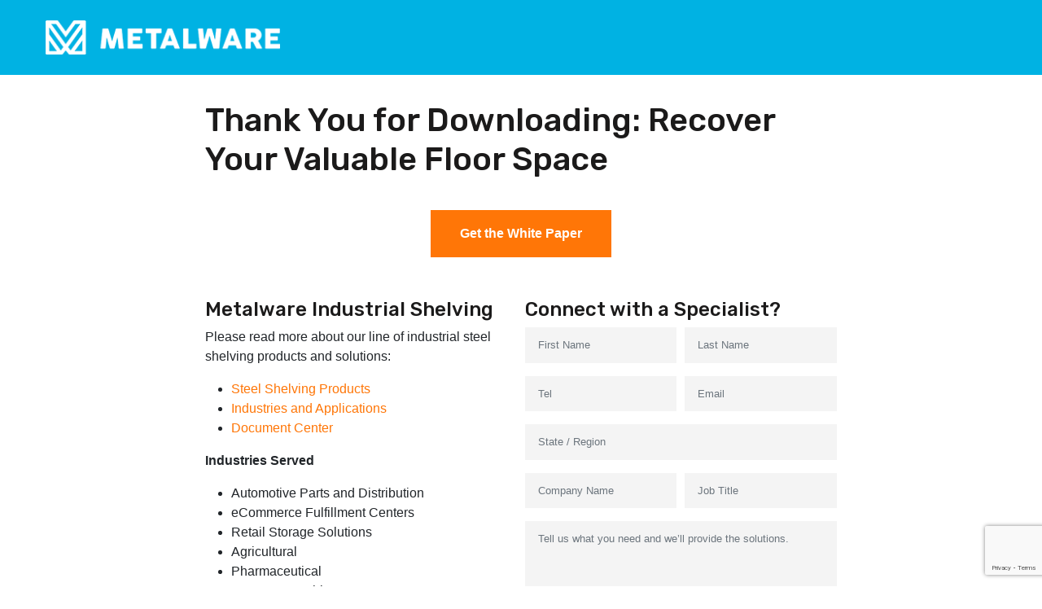

--- FILE ---
content_type: text/html; charset=UTF-8
request_url: https://metalwareshelving.com/thank-you/
body_size: 37423
content:
<!DOCTYPE html>
<html class="html page-template page-template-page-landing-centered page-template-page-landing-centered-php page page-id-10295" lang="en-CA">
  <head>
    <!-- Global site tag (gtag.js) - Google Analytics -->
    <script async src="https://www.googletagmanager.com/gtag/js?id=UA-174318085-1"></script>
    <script>
      window.dataLayer = window.dataLayer || [];
      function gtag(){dataLayer.push(arguments);}
      gtag('js', new Date());
      gtag('config', 'UA-174318085-1');
    </script>
    <meta charset="utf-8">
    <meta http-equiv="X-UA-Compatible" content="IE=edge">
    <meta name="viewport" content="width=device-width, initial-scale=1">
    <link rel="alternate" type="application/rss+xml" title="Metalware Corporation Feed" href="https://metalwareshelving.com/feed/">
    <title>Thank You for Downloading: Recover Your Valuable Floor Space &#8211; Metalware Corporation</title>
<meta name='robots' content='max-image-preview:large' />
<link rel='dns-prefetch' href='//www.googletagmanager.com' />
<link rel='stylesheet' id='wp-block-library-css' href='https://metalwareshelving.com/wp/wp-includes/css/dist/block-library/style.min.css?ver=6.6.1' media='all' />
<link rel='stylesheet' id='wp-bootstrap-blocks-styles-css' href='https://metalwareshelving.com/app/plugins/wp-bootstrap-blocks/build/style-index.css?ver=5.2.0' media='all' />
<link rel='stylesheet' id='fontawesome-free-css' href='https://metalwareshelving.com/app/plugins/getwid/vendors/fontawesome-free/css/all.min.css?ver=5.5.0' media='all' />
<link rel='stylesheet' id='slick-css' href='https://metalwareshelving.com/app/plugins/getwid/vendors/slick/slick/slick.min.css?ver=1.9.0' media='all' />
<link rel='stylesheet' id='slick-theme-css' href='https://metalwareshelving.com/app/plugins/getwid/vendors/slick/slick/slick-theme.min.css?ver=1.9.0' media='all' />
<link rel='stylesheet' id='fancybox-css' href='https://metalwareshelving.com/app/plugins/getwid/vendors/fancybox/jquery.fancybox.min.css?ver=3.5.7' media='all' />
<link rel='stylesheet' id='getwid-blocks-css' href='https://metalwareshelving.com/app/plugins/getwid/assets/css/blocks.style.css?ver=2.0.11' media='all' />
<style id='classic-theme-styles-inline-css'>
/*! This file is auto-generated */
.wp-block-button__link{color:#fff;background-color:#32373c;border-radius:9999px;box-shadow:none;text-decoration:none;padding:calc(.667em + 2px) calc(1.333em + 2px);font-size:1.125em}.wp-block-file__button{background:#32373c;color:#fff;text-decoration:none}
</style>
<style id='global-styles-inline-css'>
:root{--wp--preset--aspect-ratio--square: 1;--wp--preset--aspect-ratio--4-3: 4/3;--wp--preset--aspect-ratio--3-4: 3/4;--wp--preset--aspect-ratio--3-2: 3/2;--wp--preset--aspect-ratio--2-3: 2/3;--wp--preset--aspect-ratio--16-9: 16/9;--wp--preset--aspect-ratio--9-16: 9/16;--wp--preset--color--black: #000000;--wp--preset--color--cyan-bluish-gray: #abb8c3;--wp--preset--color--white: #ffffff;--wp--preset--color--pale-pink: #f78da7;--wp--preset--color--vivid-red: #cf2e2e;--wp--preset--color--luminous-vivid-orange: #ff6900;--wp--preset--color--luminous-vivid-amber: #fcb900;--wp--preset--color--light-green-cyan: #7bdcb5;--wp--preset--color--vivid-green-cyan: #00d084;--wp--preset--color--pale-cyan-blue: #8ed1fc;--wp--preset--color--vivid-cyan-blue: #0693e3;--wp--preset--color--vivid-purple: #9b51e0;--wp--preset--gradient--vivid-cyan-blue-to-vivid-purple: linear-gradient(135deg,rgba(6,147,227,1) 0%,rgb(155,81,224) 100%);--wp--preset--gradient--light-green-cyan-to-vivid-green-cyan: linear-gradient(135deg,rgb(122,220,180) 0%,rgb(0,208,130) 100%);--wp--preset--gradient--luminous-vivid-amber-to-luminous-vivid-orange: linear-gradient(135deg,rgba(252,185,0,1) 0%,rgba(255,105,0,1) 100%);--wp--preset--gradient--luminous-vivid-orange-to-vivid-red: linear-gradient(135deg,rgba(255,105,0,1) 0%,rgb(207,46,46) 100%);--wp--preset--gradient--very-light-gray-to-cyan-bluish-gray: linear-gradient(135deg,rgb(238,238,238) 0%,rgb(169,184,195) 100%);--wp--preset--gradient--cool-to-warm-spectrum: linear-gradient(135deg,rgb(74,234,220) 0%,rgb(151,120,209) 20%,rgb(207,42,186) 40%,rgb(238,44,130) 60%,rgb(251,105,98) 80%,rgb(254,248,76) 100%);--wp--preset--gradient--blush-light-purple: linear-gradient(135deg,rgb(255,206,236) 0%,rgb(152,150,240) 100%);--wp--preset--gradient--blush-bordeaux: linear-gradient(135deg,rgb(254,205,165) 0%,rgb(254,45,45) 50%,rgb(107,0,62) 100%);--wp--preset--gradient--luminous-dusk: linear-gradient(135deg,rgb(255,203,112) 0%,rgb(199,81,192) 50%,rgb(65,88,208) 100%);--wp--preset--gradient--pale-ocean: linear-gradient(135deg,rgb(255,245,203) 0%,rgb(182,227,212) 50%,rgb(51,167,181) 100%);--wp--preset--gradient--electric-grass: linear-gradient(135deg,rgb(202,248,128) 0%,rgb(113,206,126) 100%);--wp--preset--gradient--midnight: linear-gradient(135deg,rgb(2,3,129) 0%,rgb(40,116,252) 100%);--wp--preset--font-size--small: 13px;--wp--preset--font-size--medium: 20px;--wp--preset--font-size--large: 36px;--wp--preset--font-size--x-large: 42px;--wp--preset--spacing--20: 0.44rem;--wp--preset--spacing--30: 0.67rem;--wp--preset--spacing--40: 1rem;--wp--preset--spacing--50: 1.5rem;--wp--preset--spacing--60: 2.25rem;--wp--preset--spacing--70: 3.38rem;--wp--preset--spacing--80: 5.06rem;--wp--preset--shadow--natural: 6px 6px 9px rgba(0, 0, 0, 0.2);--wp--preset--shadow--deep: 12px 12px 50px rgba(0, 0, 0, 0.4);--wp--preset--shadow--sharp: 6px 6px 0px rgba(0, 0, 0, 0.2);--wp--preset--shadow--outlined: 6px 6px 0px -3px rgba(255, 255, 255, 1), 6px 6px rgba(0, 0, 0, 1);--wp--preset--shadow--crisp: 6px 6px 0px rgba(0, 0, 0, 1);}:where(.is-layout-flex){gap: 0.5em;}:where(.is-layout-grid){gap: 0.5em;}body .is-layout-flex{display: flex;}.is-layout-flex{flex-wrap: wrap;align-items: center;}.is-layout-flex > :is(*, div){margin: 0;}body .is-layout-grid{display: grid;}.is-layout-grid > :is(*, div){margin: 0;}:where(.wp-block-columns.is-layout-flex){gap: 2em;}:where(.wp-block-columns.is-layout-grid){gap: 2em;}:where(.wp-block-post-template.is-layout-flex){gap: 1.25em;}:where(.wp-block-post-template.is-layout-grid){gap: 1.25em;}.has-black-color{color: var(--wp--preset--color--black) !important;}.has-cyan-bluish-gray-color{color: var(--wp--preset--color--cyan-bluish-gray) !important;}.has-white-color{color: var(--wp--preset--color--white) !important;}.has-pale-pink-color{color: var(--wp--preset--color--pale-pink) !important;}.has-vivid-red-color{color: var(--wp--preset--color--vivid-red) !important;}.has-luminous-vivid-orange-color{color: var(--wp--preset--color--luminous-vivid-orange) !important;}.has-luminous-vivid-amber-color{color: var(--wp--preset--color--luminous-vivid-amber) !important;}.has-light-green-cyan-color{color: var(--wp--preset--color--light-green-cyan) !important;}.has-vivid-green-cyan-color{color: var(--wp--preset--color--vivid-green-cyan) !important;}.has-pale-cyan-blue-color{color: var(--wp--preset--color--pale-cyan-blue) !important;}.has-vivid-cyan-blue-color{color: var(--wp--preset--color--vivid-cyan-blue) !important;}.has-vivid-purple-color{color: var(--wp--preset--color--vivid-purple) !important;}.has-black-background-color{background-color: var(--wp--preset--color--black) !important;}.has-cyan-bluish-gray-background-color{background-color: var(--wp--preset--color--cyan-bluish-gray) !important;}.has-white-background-color{background-color: var(--wp--preset--color--white) !important;}.has-pale-pink-background-color{background-color: var(--wp--preset--color--pale-pink) !important;}.has-vivid-red-background-color{background-color: var(--wp--preset--color--vivid-red) !important;}.has-luminous-vivid-orange-background-color{background-color: var(--wp--preset--color--luminous-vivid-orange) !important;}.has-luminous-vivid-amber-background-color{background-color: var(--wp--preset--color--luminous-vivid-amber) !important;}.has-light-green-cyan-background-color{background-color: var(--wp--preset--color--light-green-cyan) !important;}.has-vivid-green-cyan-background-color{background-color: var(--wp--preset--color--vivid-green-cyan) !important;}.has-pale-cyan-blue-background-color{background-color: var(--wp--preset--color--pale-cyan-blue) !important;}.has-vivid-cyan-blue-background-color{background-color: var(--wp--preset--color--vivid-cyan-blue) !important;}.has-vivid-purple-background-color{background-color: var(--wp--preset--color--vivid-purple) !important;}.has-black-border-color{border-color: var(--wp--preset--color--black) !important;}.has-cyan-bluish-gray-border-color{border-color: var(--wp--preset--color--cyan-bluish-gray) !important;}.has-white-border-color{border-color: var(--wp--preset--color--white) !important;}.has-pale-pink-border-color{border-color: var(--wp--preset--color--pale-pink) !important;}.has-vivid-red-border-color{border-color: var(--wp--preset--color--vivid-red) !important;}.has-luminous-vivid-orange-border-color{border-color: var(--wp--preset--color--luminous-vivid-orange) !important;}.has-luminous-vivid-amber-border-color{border-color: var(--wp--preset--color--luminous-vivid-amber) !important;}.has-light-green-cyan-border-color{border-color: var(--wp--preset--color--light-green-cyan) !important;}.has-vivid-green-cyan-border-color{border-color: var(--wp--preset--color--vivid-green-cyan) !important;}.has-pale-cyan-blue-border-color{border-color: var(--wp--preset--color--pale-cyan-blue) !important;}.has-vivid-cyan-blue-border-color{border-color: var(--wp--preset--color--vivid-cyan-blue) !important;}.has-vivid-purple-border-color{border-color: var(--wp--preset--color--vivid-purple) !important;}.has-vivid-cyan-blue-to-vivid-purple-gradient-background{background: var(--wp--preset--gradient--vivid-cyan-blue-to-vivid-purple) !important;}.has-light-green-cyan-to-vivid-green-cyan-gradient-background{background: var(--wp--preset--gradient--light-green-cyan-to-vivid-green-cyan) !important;}.has-luminous-vivid-amber-to-luminous-vivid-orange-gradient-background{background: var(--wp--preset--gradient--luminous-vivid-amber-to-luminous-vivid-orange) !important;}.has-luminous-vivid-orange-to-vivid-red-gradient-background{background: var(--wp--preset--gradient--luminous-vivid-orange-to-vivid-red) !important;}.has-very-light-gray-to-cyan-bluish-gray-gradient-background{background: var(--wp--preset--gradient--very-light-gray-to-cyan-bluish-gray) !important;}.has-cool-to-warm-spectrum-gradient-background{background: var(--wp--preset--gradient--cool-to-warm-spectrum) !important;}.has-blush-light-purple-gradient-background{background: var(--wp--preset--gradient--blush-light-purple) !important;}.has-blush-bordeaux-gradient-background{background: var(--wp--preset--gradient--blush-bordeaux) !important;}.has-luminous-dusk-gradient-background{background: var(--wp--preset--gradient--luminous-dusk) !important;}.has-pale-ocean-gradient-background{background: var(--wp--preset--gradient--pale-ocean) !important;}.has-electric-grass-gradient-background{background: var(--wp--preset--gradient--electric-grass) !important;}.has-midnight-gradient-background{background: var(--wp--preset--gradient--midnight) !important;}.has-small-font-size{font-size: var(--wp--preset--font-size--small) !important;}.has-medium-font-size{font-size: var(--wp--preset--font-size--medium) !important;}.has-large-font-size{font-size: var(--wp--preset--font-size--large) !important;}.has-x-large-font-size{font-size: var(--wp--preset--font-size--x-large) !important;}
:where(.wp-block-post-template.is-layout-flex){gap: 1.25em;}:where(.wp-block-post-template.is-layout-grid){gap: 1.25em;}
:where(.wp-block-columns.is-layout-flex){gap: 2em;}:where(.wp-block-columns.is-layout-grid){gap: 2em;}
:root :where(.wp-block-pullquote){font-size: 1.5em;line-height: 1.6;}
</style>
<link rel='stylesheet' id='contact-form-7-bootstrap-style-css' href='https://metalwareshelving.com/app/plugins/bootstrap-for-contact-form-7/assets/dist/css/style.min.css?ver=6.6.1' media='all' />
<link rel='stylesheet' id='fancybox-for-wp-css' href='https://metalwareshelving.com/app/plugins/fancybox-for-wordpress/assets/css/fancybox.css?ver=1.3.4' media='all' />
<link rel='stylesheet' id='wpsl-styles-css' href='https://metalwareshelving.com/app/plugins/wp-store-locator/css/styles.min.css?ver=2.2.241' media='all' />
<link rel='stylesheet' id='contact-form-7-css' href='https://metalwareshelving.com/app/plugins/contact-form-7/includes/css/styles.css?ver=5.9.8' media='all' />
<link rel='stylesheet' id='wpcf7-redirect-script-frontend-css' href='https://metalwareshelving.com/app/plugins/wpcf7-redirect/build/css/wpcf7-redirect-frontend.min.css?ver=1.1' media='all' />
<link rel='stylesheet' id='Flynt/assets-css' href='https://metalwareshelving.com/app/themes/metalware2021/dist/assets/main.css' media='all' />
<link rel='stylesheet' id='newsletter-css' href='https://metalwareshelving.com/app/plugins/newsletter/style.css?ver=8.4.8' media='all' />
<script src="https://metalwareshelving.com/wp/wp-includes/js/jquery/jquery.js?ver=3.7.1" id="jquery-js"></script>
<script src="https://metalwareshelving.com/app/plugins/fancybox-for-wordpress/assets/js/jquery.fancybox.js?ver=1.3.4" id="fancybox-for-wp-js"></script>
<script id="Flynt/assets-js-extra">
var FlyntData = {"templateDirectoryUri":"https:\/\/metalwareshelving.com\/app\/themes\/metalware2021"};
</script>
<script src="https://metalwareshelving.com/app/themes/metalware2021/dist/assets/main.js" id="Flynt/assets-js" defer></script>

<!-- Google tag (gtag.js) snippet added by Site Kit -->

<!-- Google Analytics snippet added by Site Kit -->
<script src="https://www.googletagmanager.com/gtag/js?id=GT-NSL348N" id="google_gtagjs-js" async></script>
<script id="google_gtagjs-js-after">
window.dataLayer = window.dataLayer || [];function gtag(){dataLayer.push(arguments);}
gtag("set","linker",{"domains":["metalwareshelving.com"]});
gtag("js", new Date());
gtag("set", "developer_id.dZTNiMT", true);
gtag("config", "GT-NSL348N");
</script>

<!-- End Google tag (gtag.js) snippet added by Site Kit -->
<link rel="canonical" href="https://metalwareshelving.com/thank-you/" />

<!-- Fancybox for WordPress v3.3.4 -->
<style type="text/css">
	.fancybox-slide--image .fancybox-content{background-color: #FFFFFF}div.fancybox-caption{display:none !important;}
	
	img.fancybox-image{border-width:10px;border-color:#FFFFFF;border-style:solid;}
	div.fancybox-bg{background-color:rgba(102,102,102,0.3);opacity:1 !important;}div.fancybox-content{border-color:#FFFFFF}
	div#fancybox-title{background-color:#FFFFFF}
	div.fancybox-content{background-color:#FFFFFF}
	div#fancybox-title-inside{color:#333333}
	
	
	
	div.fancybox-caption p.caption-title{display:inline-block}
	div.fancybox-caption p.caption-title{font-size:14px}
	div.fancybox-caption p.caption-title{color:#333333}
	div.fancybox-caption {color:#333333}div.fancybox-caption p.caption-title {background:#fff; width:auto;padding:10px 30px;}div.fancybox-content p.caption-title{color:#333333;margin: 0;padding: 5px 0;}
</style><script type="text/javascript">
	jQuery(function () {

		var mobileOnly = false;
		
		if (mobileOnly) {
			return;
		}

		jQuery.fn.getTitle = function () { // Copy the title of every IMG tag and add it to its parent A so that fancybox can show titles
			var arr = jQuery("a[data-fancybox]");
									jQuery.each(arr, function() {
										var title = jQuery(this).children("img").attr("title");
										var caption = jQuery(this).next("figcaption").html();
                                        if(caption && title){jQuery(this).attr("title",title+" " + caption)}else if(title){ jQuery(this).attr("title",title);}else if(caption){jQuery(this).attr("title",caption);}
									});			}

		// Supported file extensions

				var thumbnails = jQuery("a:has(img)").not(".nolightbox").not('.envira-gallery-link').not('.ngg-simplelightbox').filter(function () {
			return /\.(jpe?g|png|gif|mp4|webp|bmp|pdf)(\?[^/]*)*$/i.test(jQuery(this).attr('href'))
		});
		

		// Add data-type iframe for links that are not images or videos.
		var iframeLinks = jQuery('.fancyboxforwp').filter(function () {
			return !/\.(jpe?g|png|gif|mp4|webp|bmp|pdf)(\?[^/]*)*$/i.test(jQuery(this).attr('href'))
		}).filter(function () {
			return !/vimeo|youtube/i.test(jQuery(this).attr('href'))
		});
		iframeLinks.attr({"data-type": "iframe"}).getTitle();

				// Gallery All
		thumbnails.addClass("fancyboxforwp").attr("data-fancybox", "gallery").getTitle();
		iframeLinks.attr({"data-fancybox": "gallery"}).getTitle();

		// Gallery type NONE
		
		// Call fancybox and apply it on any link with a rel atribute that starts with "fancybox", with the options set on the admin panel
		jQuery("a.fancyboxforwp").fancyboxforwp({
			loop: false,
			smallBtn: false,
			zoomOpacity: "auto",
			animationEffect: "fade",
			animationDuration: 500,
			transitionEffect: "fade",
			transitionDuration: "300",
			overlayShow: true,
			overlayOpacity: "0.3",
			titleShow: true,
			titlePosition: "inside",
			keyboard: true,
			showCloseButton: false,
			arrows: true,
			clickContent:false,
			clickSlide: "close",
			mobile: {
				clickContent: function (current, event) {
					return current.type === "image" ? "toggleControls" : false;
				},
				clickSlide: function (current, event) {
					return current.type === "image" ? "close" : "close";
				},
			},
			wheel: false,
			toolbar: true,
			preventCaptionOverlap: true,
			onInit: function() { },			onDeactivate
	: function() { },		beforeClose: function() { },			afterShow: function(instance) { jQuery( ".fancybox-image" ).on("click", function( ){ ( instance.isScaledDown() ) ? instance.scaleToActual() : instance.scaleToFit() }) },				afterClose: function() { },					caption : function( instance, item ) {var title ="";if("undefined" != typeof jQuery(this).context ){var title = jQuery(this).context.title;} else { var title = ("undefined" != typeof jQuery(this).attr("title")) ? jQuery(this).attr("title") : false;}var caption = jQuery(this).data('caption') || '';if ( item.type === 'image' && title.length ) {caption = (caption.length ? caption + '<br />' : '') + '<p class="caption-title">'+title+'</p>' ;}return caption;},
		afterLoad : function( instance, current ) {current.$content.append('<div class=\"fancybox-custom-caption inside-caption\" style=\" position: absolute;left:0;right:0;color:#000;margin:0 auto;bottom:0;text-align:center;background-color:#FFFFFF \">' + current.opts.caption + '</div>');},
			})
		;

			})
</script>
<!-- END Fancybox for WordPress -->
<meta name="generator" content="Site Kit by Google 1.133.0" />		<style type="text/css">
			div.wpcf7 .ajax-loader {
				background-image: url('https://metalwareshelving.com/app/plugins/contact-form-7/images/ajax-loader.gif');
			}
		</style>
		
<!-- Google Tag Manager snippet added by Site Kit -->
<script>
			( function( w, d, s, l, i ) {
				w[l] = w[l] || [];
				w[l].push( {'gtm.start': new Date().getTime(), event: 'gtm.js'} );
				var f = d.getElementsByTagName( s )[0],
					j = d.createElement( s ), dl = l != 'dataLayer' ? '&l=' + l : '';
				j.async = true;
				j.src = 'https://www.googletagmanager.com/gtm.js?id=' + i + dl;
				f.parentNode.insertBefore( j, f );
			} )( window, document, 'script', 'dataLayer', 'GTM-PP5PXKW' );
			
</script>

<!-- End Google Tag Manager snippet added by Site Kit -->
<link rel="icon" href="https://metalwareshelving.com/app/uploads/2019/02/cropped-favicon-1-32x32.png" sizes="32x32" />
<link rel="icon" href="https://metalwareshelving.com/app/uploads/2019/02/cropped-favicon-1-192x192.png" sizes="192x192" />
<link rel="apple-touch-icon" href="https://metalwareshelving.com/app/uploads/2019/02/cropped-favicon-1-180x180.png" />
<meta name="msapplication-TileImage" content="https://metalwareshelving.com/app/uploads/2019/02/cropped-favicon-1-270x270.png" />
		<style id="wp-custom-css">
			html.page-template-page-landing-centered .wpcf7-response-output:not(:empty), html.page-template-page-landing .wpcf7-response-output:not(:empty)
{
	display: block!important; 
}

.fancybox-content {
	height: inherit!important;
}		</style>
		
  </head>
  <body>
    <a href="#mainContent" class="sr-only">
      Skip to main content
    </a>
          <div class="pageWrapper">
        <header class="mainHeader">
                      <nav is="flynt-landing-navigation-bootstrap-nav-bar" class="navbar navbar-dark navbar-expand-lg">
  <div class="container">

    <a class="navbar-brand logo" href="https://metalwareshelving.com">
      <img class="logo-image" src="https://metalwareshelving.com/app/themes/metalware2021/dist/Components/BlockFooterContent/Assets/logo-white.png" alt="Metalware Corporation">
    </a>

    <div class="collapse navbar-collapse" id="navbarSupportedContent">
    </div>
  </div>
</nav>


                  </header>
        <main id="mainContent" class="mainContent" aria-label="Content">
                      <div class="container">
  <div class="row">
    <div class="col col-lg-10 offset-lg-1 col-xl-8 offset-xl-2">
      <div class="gutenberg-layout">
        <h1>Thank You for Downloading: Recover Your Valuable Floor Space</h1>
        
<div style="height:30px" aria-hidden="true" class="wp-block-spacer"></div>


<div class="wp-bootstrap-blocks-button text-center">
	<a
		href="https://metalwareshelving.com/app/uploads/2021/10/Metalware-Experience-web-2.pdf"
					target="_blank"
							rel="noreferrer noopener"
				class="btn btn-primary"
	>
		Get the White Paper	</a>
</div>



<div style="height:50px" aria-hidden="true" class="wp-block-spacer"></div>


<div class="wp-bootstrap-blocks-row row">
	

<div class="col-12 col-md-6">
			

<h4 class="wp-block-heading">Metalware Industrial Shelving</h4>



<p>Please read more about our line of industrial steel shelving products and solutions:</p>



<ul class="wp-block-list"><li><a href="https://metalwareshelving.com/products/">Steel Shelving Products</a></li><li><a href="https://metalwareshelving.com/industries-applications/">Industries and Applications</a></li><li><a href="https://metalwareshelving.com/document-center/">Document Center</a></li></ul>



<p><strong>Industries Served</strong></p>



<ul class="wp-block-list"><li>Automotive Parts and Distribution</li><li>eCommerce Fulfillment Centers</li><li>Retail Storage Solutions</li><li>Agricultural</li><li>Pharmaceutical</li><li>Document Archives</li><li>Manufacturing</li></ul>

	</div>



<div class="col-12 col-md-6">
			

<div class="wp-block-contact-form-7-contact-form-selector">
<div class="wpcf7 no-js" id="wpcf7-f10328-o1" lang="en-US" dir="ltr">
<div class="screen-reader-response"><p role="status" aria-live="polite" aria-atomic="true"></p> <ul></ul></div>
<form action="/thank-you/#wpcf7-f10328-o1" method="post" class="wpcf7-form init" aria-label="Contact form" novalidate="novalidate" data-status="init">
<div style="display: none;">
<input type="hidden" name="_wpcf7" value="10328" />
<input type="hidden" name="_wpcf7_version" value="5.9.8" />
<input type="hidden" name="_wpcf7_locale" value="en_US" />
<input type="hidden" name="_wpcf7_unit_tag" value="wpcf7-f10328-o1" />
<input type="hidden" name="_wpcf7_container_post" value="0" />
<input type="hidden" name="_wpcf7_posted_data_hash" value="" />
<input type="hidden" name="_wpcf7_recaptcha_response" value="" />
</div>
<h4>Connect with a Specialist?</h4>

<div class="form-group row">
    <div class="col-md-6"><input class="wpcf7-form-control wpcf7-text wpcf7-validates-as-required form-control" id="firstname" name="first-name" type="text" value="" placeholder="First Name" aria-invalid="false" aria-required="true" required></div>
    <div class="col-md-6"><input class="wpcf7-form-control wpcf7-text wpcf7-validates-as-required form-control" id="lastname" name="last-name" type="text" value="" placeholder="Last Name" aria-invalid="false" aria-required="true" required></div>
</div>

<div class="form-group row">
    <div class="col-md-6"><input class="wpcf7-form-control wpcf7-tel wpcf7-validates-as-required wpcf7-text wpcf7-validates-as-tel form-control" id="phone" name="phone" type="tel" value="" placeholder="Tel" aria-invalid="false" aria-required="true" required></div>
    <div class="col-md-6"><input class="wpcf7-form-control wpcf7-email wpcf7-validates-as-required wpcf7-text wpcf7-validates-as-email form-control" id="email" name="email" type="email" value="" placeholder="Email" aria-invalid="false" aria-required="true" required></div>
</div>

<div class="form-group row">
    <div class="col-md-12"><input class="wpcf7-form-control wpcf7-text wpcf7-validates-as-required form-control" id="region" name="region" type="text" value="" placeholder="State / Region" aria-invalid="false" aria-required="true" required></div>
</div>

<div class="form-group row">
    <div class="col-md-6"><input class="wpcf7-form-control wpcf7-text wpcf7-validates-as-required form-control" id="company-name" name="company-name" type="text" value="" placeholder="Company Name" aria-invalid="false" aria-required="true" required></div>
    <div class="col-md-6"><input class="wpcf7-form-control wpcf7-text wpcf7-validates-as-required form-control" id="job-title" name="job-title" type="text" value="" placeholder="Job Title" aria-invalid="false" aria-required="true" required></div>
</div>

<div class="form-group row">
<div class="col-12"><div class="form-group details"><textarea class="wpcf7-form-control wpcf7-textarea wpcf7-validates-as-required form-control" id="details" name="details" rows="4" placeholder="Tell us what you need and we’ll provide the solutions." aria-invalid="false" aria-required="true" required></textarea></div></div>
</div>

<div class="form-group">
<input class="btn btn-primary" type="submit" value="Get in Touch"/>
</div><div class="wpcf7-response-output alert alert-warning"></div>
</form>
</div>
</div>



<script>jQuery.urlParam = function(name){
	var results = new RegExp('[\?&]' + name + '=([^&#]*)').exec(window.location.href);
	return results[1] || 0;
}

if(jQuery.urlParam("fname")) {
	jQuery("#firstname").val(jQuery.urlParam("fname"));
	jQuery("#lastname").val(jQuery.urlParam("lname"));
	jQuery("#phone").val(jQuery.urlParam("tel"));
	jQuery("#email").val(jQuery.urlParam("email"));
	jQuery("#details").val(jQuery.urlParam("message"));
}</script>

	</div>

</div>



<p></p>

      </div>
    </div>
  </div>
</div>
                  </main>
        <footer class="mainFooter">
                      <div class="flyntComponent " is="flynt-block-footer-content">
  <div class="container">
		<div class="row">
			<div class="col-12 col-md-6 col-lg-3">
				<a class="logo-image" href="https://metalwareshelving.com">
					<img src="https://metalwareshelving.com/app/themes/metalware2021/dist/Components/BlockFooterContent/Assets/logo-white.png" alt="Metalware Corporation">
				</a>
									<p class="address">5735 Place Turcot<br>
Montréal, QC<br>
H4C 1V9<br>
Canada</p>
													<p class="phone"><i class="fas fa-phone-alt"></i><a href="tel:1-833-937-9533">1-833-937-9533</a> | <a href="tel:1-514-937-9533">1-514-937-9533</a></p>
											</div>
			<div class="col-12 col-md-6 col-lg-5">
				<div class="row ml-lg-4">
					<div class="col-12 col-sm-6 col-lg-5">
													<h6>Products</h6>							<ul class="menu1">
																										<li class=" menu-item menu-item-type-post_type menu-item-object-page menu-item-8713">
										<a href="https://metalwareshelving.com/products/interlok-boltless-steel-shelving/">
											Interlok Industrial Shelving
										</a>
									</li>
																										<li class=" menu-item menu-item-type-post_type menu-item-object-page menu-item-8714">
										<a href="https://metalwareshelving.com/products/widespan-storage-shelving/">
											E-Series Widespan Shelving
										</a>
									</li>
																										<li class=" menu-item menu-item-type-post_type menu-item-object-page menu-item-8715">
										<a href="https://metalwareshelving.com/products/multi-level-shelving-systems/">
											Multi-Level Storage Systems
										</a>
									</li>
																										<li class=" menu-item menu-item-type-post_type menu-item-object-page menu-item-8716">
										<a href="https://metalwareshelving.com/products/integrated-modular-drawer/">
											Integrated Modular Drawers
										</a>
									</li>
																										<li class=" menu-item menu-item-type-post_type menu-item-object-page menu-item-8717">
										<a href="https://metalwareshelving.com/products/slotted-angle/">
											Slotted Angle Shelving
										</a>
									</li>
															</ul>
											</div>
					<div class="col-12 col-sm-6 col-lg-5 offset-lg-1">
													<h6>Industries</h6>							<ul class="menu2">
																										<li class=" menu-item menu-item-type-post_type menu-item-object-page menu-item-8718">
										<a href="https://metalwareshelving.com/industries-applications/automotive-parts-storage/">
											Automotive Parts Storage
										</a>
									</li>
																										<li class=" menu-item menu-item-type-post_type menu-item-object-page menu-item-8719">
										<a href="https://metalwareshelving.com/industries-applications/ecommerce-storage/">
											eCommerce Storage (B2B &#038; B2C – pick-pack-ship)
										</a>
									</li>
																										<li class=" menu-item menu-item-type-post_type menu-item-object-page menu-item-8720">
										<a href="https://metalwareshelving.com/industries-applications/storage-solutions-retail-distribution/">
											Retail Storage Solutions
										</a>
									</li>
																										<li class=" menu-item menu-item-type-post_type menu-item-object-page menu-item-8721">
										<a href="https://metalwareshelving.com/industries-applications/hospitals-government-public-archives/">
											Hospitals, Government &#038; Public Archives Storage Solutions
										</a>
									</li>
																										<li class=" menu-item menu-item-type-post_type menu-item-object-page menu-item-8722">
										<a href="https://metalwareshelving.com/industries-applications/agricultural-shelving-systems/">
											Agricultural Shelving Systems
										</a>
									</li>
																										<li class=" menu-item menu-item-type-post_type menu-item-object-page menu-item-8723">
										<a href="https://metalwareshelving.com/industries-applications/manufacturing-storage-solutions/">
											Manufacturing &#038; Factory Storage Solutions
										</a>
									</li>
																										<li class=" menu-item menu-item-type-post_type menu-item-object-page menu-item-8724">
										<a href="https://metalwareshelving.com/industries-applications/pharmaceutical-storage-shelving-solutions/">
											Pharmaceutical Storage Solutions
										</a>
									</li>
																										<li class=" menu-item menu-item-type-post_type menu-item-object-page menu-item-8725">
										<a href="https://metalwareshelving.com/industries-applications/mining-natural-resources-storage-solutions/">
											Mining &#038; Natural Resources Storage Solutions
										</a>
									</li>
																										<li class=" menu-item menu-item-type-post_type menu-item-object-page menu-item-8726">
										<a href="https://metalwareshelving.com/industries-applications/aeronautics/">
											Aeronautics
										</a>
									</li>
															</ul>
											</div>
				</div>
			</div>
			<div class="col-12 col-md-6 col-lg-4">
				<div class="newsletter-form">
					<script>(function() {
	window.mc4wp = window.mc4wp || {
		listeners: [],
		forms: {
			on: function(evt, cb) {
				window.mc4wp.listeners.push(
					{
						event   : evt,
						callback: cb
					}
				);
			}
		}
	}
})();
</script><!-- Mailchimp for WordPress v4.9.15 - https://wordpress.org/plugins/mailchimp-for-wp/ --><form id="mc4wp-form-1" class="mc4wp-form mc4wp-form-8624" method="post" data-id="8624" data-name="Newsletter" ><div class="mc4wp-form-fields"><h6>
  Newsletter
</h6>
<p>
  Sign up for industry alerts, our latest news, thoughts, and insights from Metalware.
</p>
<div class="inputs">
<input type="email" class="form-control" name="EMAIL" placeholder="Email" required />
<input class="btn btn-sm btn-primary" type="submit" value="Subscribe" />
</div></div><label style="display: none !important;">Leave this field empty if you're human: <input type="text" name="_mc4wp_honeypot" value="" tabindex="-1" autocomplete="off" /></label><input type="hidden" name="_mc4wp_timestamp" value="1769237486" /><input type="hidden" name="_mc4wp_form_id" value="8624" /><input type="hidden" name="_mc4wp_form_element_id" value="mc4wp-form-1" /><div class="mc4wp-response"></div></form><!-- / Mailchimp for WordPress Plugin -->
				</div>
			</div>
		</div>
	</div>
	<hr>
	<div class="container">
		<div class="row">
			<div class="col">
				<div class="footer-bottom">
											<ul class="menu3">
															<li>©2026 Metalware Corporation Inc.</li>
																														<li class=" menu-item menu-item-type-custom menu-item-object-custom menu-item-8076">
									<a href="/sitemap_index.xml">
										Sitemap
									</a>
								</li>
													</ul>
																<div class="social">
															<a href="https://www.linkedin.com/company/metalware-corporation-inc" target="_blank"><i class="fab fa-linkedin"></i></a>
																						<a href="https://www.instagram.com/MetalwareCorp/?hl=en" target="_blank"><i class="fab fa-instagram-square"></i></a>
													</div>
									</div>
			</div>
		</div>
  </div>
</div>

                  </footer>
      </div>
        <div class="wpFooter">
      <script>(function() {function maybePrefixUrlField () {
  const value = this.value.trim()
  if (value !== '' && value.indexOf('http') !== 0) {
    this.value = 'http://' + value
  }
}

const urlFields = document.querySelectorAll('.mc4wp-form input[type="url"]')
for (let j = 0; j < urlFields.length; j++) {
  urlFields[j].addEventListener('blur', maybePrefixUrlField)
}
})();</script>		<!-- Google Tag Manager (noscript) snippet added by Site Kit -->
		<noscript>
			<iframe src="https://www.googletagmanager.com/ns.html?id=GTM-PP5PXKW" height="0" width="0" style="display:none;visibility:hidden"></iframe>
		</noscript>
		<!-- End Google Tag Manager (noscript) snippet added by Site Kit -->
		<script id="getwid-blocks-frontend-js-js-extra">
var Getwid = {"settings":[],"ajax_url":"https:\/\/metalwareshelving.com\/wp\/wp-admin\/admin-ajax.php","isRTL":"","nonces":{"contact_form":"9ba785b44e"}};
</script>
<script src="https://metalwareshelving.com/app/plugins/getwid/assets/js/frontend.blocks.js?ver=2.0.11" id="getwid-blocks-frontend-js-js"></script>
<script src="https://metalwareshelving.com/wp/wp-includes/js/dist/hooks.min.js?ver=2810c76e705dd1a53b18" id="wp-hooks-js"></script>
<script src="https://metalwareshelving.com/wp/wp-includes/js/dist/i18n.min.js?ver=5e580eb46a90c2b997e6" id="wp-i18n-js"></script>
<script id="wp-i18n-js-after">
wp.i18n.setLocaleData( { 'text direction\u0004ltr': [ 'ltr' ] } );
</script>
<script src="https://metalwareshelving.com/app/plugins/contact-form-7/includes/swv/js/index.js?ver=5.9.8" id="swv-js"></script>
<script id="contact-form-7-js-extra">
var wpcf7 = {"api":{"root":"https:\/\/metalwareshelving.com\/wp-json\/","namespace":"contact-form-7\/v1"}};
</script>
<script id="contact-form-7-js-translations">
( function( domain, translations ) {
	var localeData = translations.locale_data[ domain ] || translations.locale_data.messages;
	localeData[""].domain = domain;
	wp.i18n.setLocaleData( localeData, domain );
} )( "contact-form-7", {"translation-revision-date":"2024-03-18 08:32:04+0000","generator":"GlotPress\/4.0.1","domain":"messages","locale_data":{"messages":{"":{"domain":"messages","plural-forms":"nplurals=2; plural=n != 1;","lang":"en_CA"},"Error:":["Error:"]}},"comment":{"reference":"includes\/js\/index.js"}} );
</script>
<script src="https://metalwareshelving.com/app/plugins/contact-form-7/includes/js/index.js?ver=5.9.8" id="contact-form-7-js"></script>
<script src="https://metalwareshelving.com/wp/wp-includes/js/jquery/jquery.form.min.js?ver=4.3.0" id="jquery-form-js"></script>
<script src="https://metalwareshelving.com/app/plugins/bootstrap-for-contact-form-7/assets/dist/js/scripts.min.js?ver=1.4.8" id="contact-form-7-bootstrap-js"></script>
<script id="wpcf7-redirect-script-js-extra">
var wpcf7r = {"ajax_url":"https:\/\/metalwareshelving.com\/wp\/wp-admin\/admin-ajax.php"};
</script>
<script src="https://metalwareshelving.com/app/plugins/wpcf7-redirect/build/js/wpcf7r-fe.js?ver=1.1" id="wpcf7-redirect-script-js"></script>
<script src="https://www.google.com/recaptcha/api.js?render=6Ldo3_8cAAAAAD6MU25eRHtK8mMA-Yi8S1wp0Agm&amp;ver=3.0" id="google-recaptcha-js"></script>
<script src="https://metalwareshelving.com/wp/wp-includes/js/dist/vendor/wp-polyfill.min.js?ver=3.15.0" id="wp-polyfill-js"></script>
<script id="wpcf7-recaptcha-js-extra">
var wpcf7_recaptcha = {"sitekey":"6Ldo3_8cAAAAAD6MU25eRHtK8mMA-Yi8S1wp0Agm","actions":{"homepage":"homepage","contactform":"contactform"}};
</script>
<script src="https://metalwareshelving.com/app/plugins/contact-form-7/modules/recaptcha/index.js?ver=5.9.8" id="wpcf7-recaptcha-js"></script>
<script defer src="https://metalwareshelving.com/app/plugins/mailchimp-for-wp/assets/js/forms.js?ver=4.9.15" id="mc4wp-forms-api-js"></script>

    </div>
  </body>
</html>


--- FILE ---
content_type: text/html; charset=utf-8
request_url: https://www.google.com/recaptcha/api2/anchor?ar=1&k=6Ldo3_8cAAAAAD6MU25eRHtK8mMA-Yi8S1wp0Agm&co=aHR0cHM6Ly9tZXRhbHdhcmVzaGVsdmluZy5jb206NDQz&hl=en&v=PoyoqOPhxBO7pBk68S4YbpHZ&size=invisible&anchor-ms=20000&execute-ms=30000&cb=jm1n1z37a8hw
body_size: 48514
content:
<!DOCTYPE HTML><html dir="ltr" lang="en"><head><meta http-equiv="Content-Type" content="text/html; charset=UTF-8">
<meta http-equiv="X-UA-Compatible" content="IE=edge">
<title>reCAPTCHA</title>
<style type="text/css">
/* cyrillic-ext */
@font-face {
  font-family: 'Roboto';
  font-style: normal;
  font-weight: 400;
  font-stretch: 100%;
  src: url(//fonts.gstatic.com/s/roboto/v48/KFO7CnqEu92Fr1ME7kSn66aGLdTylUAMa3GUBHMdazTgWw.woff2) format('woff2');
  unicode-range: U+0460-052F, U+1C80-1C8A, U+20B4, U+2DE0-2DFF, U+A640-A69F, U+FE2E-FE2F;
}
/* cyrillic */
@font-face {
  font-family: 'Roboto';
  font-style: normal;
  font-weight: 400;
  font-stretch: 100%;
  src: url(//fonts.gstatic.com/s/roboto/v48/KFO7CnqEu92Fr1ME7kSn66aGLdTylUAMa3iUBHMdazTgWw.woff2) format('woff2');
  unicode-range: U+0301, U+0400-045F, U+0490-0491, U+04B0-04B1, U+2116;
}
/* greek-ext */
@font-face {
  font-family: 'Roboto';
  font-style: normal;
  font-weight: 400;
  font-stretch: 100%;
  src: url(//fonts.gstatic.com/s/roboto/v48/KFO7CnqEu92Fr1ME7kSn66aGLdTylUAMa3CUBHMdazTgWw.woff2) format('woff2');
  unicode-range: U+1F00-1FFF;
}
/* greek */
@font-face {
  font-family: 'Roboto';
  font-style: normal;
  font-weight: 400;
  font-stretch: 100%;
  src: url(//fonts.gstatic.com/s/roboto/v48/KFO7CnqEu92Fr1ME7kSn66aGLdTylUAMa3-UBHMdazTgWw.woff2) format('woff2');
  unicode-range: U+0370-0377, U+037A-037F, U+0384-038A, U+038C, U+038E-03A1, U+03A3-03FF;
}
/* math */
@font-face {
  font-family: 'Roboto';
  font-style: normal;
  font-weight: 400;
  font-stretch: 100%;
  src: url(//fonts.gstatic.com/s/roboto/v48/KFO7CnqEu92Fr1ME7kSn66aGLdTylUAMawCUBHMdazTgWw.woff2) format('woff2');
  unicode-range: U+0302-0303, U+0305, U+0307-0308, U+0310, U+0312, U+0315, U+031A, U+0326-0327, U+032C, U+032F-0330, U+0332-0333, U+0338, U+033A, U+0346, U+034D, U+0391-03A1, U+03A3-03A9, U+03B1-03C9, U+03D1, U+03D5-03D6, U+03F0-03F1, U+03F4-03F5, U+2016-2017, U+2034-2038, U+203C, U+2040, U+2043, U+2047, U+2050, U+2057, U+205F, U+2070-2071, U+2074-208E, U+2090-209C, U+20D0-20DC, U+20E1, U+20E5-20EF, U+2100-2112, U+2114-2115, U+2117-2121, U+2123-214F, U+2190, U+2192, U+2194-21AE, U+21B0-21E5, U+21F1-21F2, U+21F4-2211, U+2213-2214, U+2216-22FF, U+2308-230B, U+2310, U+2319, U+231C-2321, U+2336-237A, U+237C, U+2395, U+239B-23B7, U+23D0, U+23DC-23E1, U+2474-2475, U+25AF, U+25B3, U+25B7, U+25BD, U+25C1, U+25CA, U+25CC, U+25FB, U+266D-266F, U+27C0-27FF, U+2900-2AFF, U+2B0E-2B11, U+2B30-2B4C, U+2BFE, U+3030, U+FF5B, U+FF5D, U+1D400-1D7FF, U+1EE00-1EEFF;
}
/* symbols */
@font-face {
  font-family: 'Roboto';
  font-style: normal;
  font-weight: 400;
  font-stretch: 100%;
  src: url(//fonts.gstatic.com/s/roboto/v48/KFO7CnqEu92Fr1ME7kSn66aGLdTylUAMaxKUBHMdazTgWw.woff2) format('woff2');
  unicode-range: U+0001-000C, U+000E-001F, U+007F-009F, U+20DD-20E0, U+20E2-20E4, U+2150-218F, U+2190, U+2192, U+2194-2199, U+21AF, U+21E6-21F0, U+21F3, U+2218-2219, U+2299, U+22C4-22C6, U+2300-243F, U+2440-244A, U+2460-24FF, U+25A0-27BF, U+2800-28FF, U+2921-2922, U+2981, U+29BF, U+29EB, U+2B00-2BFF, U+4DC0-4DFF, U+FFF9-FFFB, U+10140-1018E, U+10190-1019C, U+101A0, U+101D0-101FD, U+102E0-102FB, U+10E60-10E7E, U+1D2C0-1D2D3, U+1D2E0-1D37F, U+1F000-1F0FF, U+1F100-1F1AD, U+1F1E6-1F1FF, U+1F30D-1F30F, U+1F315, U+1F31C, U+1F31E, U+1F320-1F32C, U+1F336, U+1F378, U+1F37D, U+1F382, U+1F393-1F39F, U+1F3A7-1F3A8, U+1F3AC-1F3AF, U+1F3C2, U+1F3C4-1F3C6, U+1F3CA-1F3CE, U+1F3D4-1F3E0, U+1F3ED, U+1F3F1-1F3F3, U+1F3F5-1F3F7, U+1F408, U+1F415, U+1F41F, U+1F426, U+1F43F, U+1F441-1F442, U+1F444, U+1F446-1F449, U+1F44C-1F44E, U+1F453, U+1F46A, U+1F47D, U+1F4A3, U+1F4B0, U+1F4B3, U+1F4B9, U+1F4BB, U+1F4BF, U+1F4C8-1F4CB, U+1F4D6, U+1F4DA, U+1F4DF, U+1F4E3-1F4E6, U+1F4EA-1F4ED, U+1F4F7, U+1F4F9-1F4FB, U+1F4FD-1F4FE, U+1F503, U+1F507-1F50B, U+1F50D, U+1F512-1F513, U+1F53E-1F54A, U+1F54F-1F5FA, U+1F610, U+1F650-1F67F, U+1F687, U+1F68D, U+1F691, U+1F694, U+1F698, U+1F6AD, U+1F6B2, U+1F6B9-1F6BA, U+1F6BC, U+1F6C6-1F6CF, U+1F6D3-1F6D7, U+1F6E0-1F6EA, U+1F6F0-1F6F3, U+1F6F7-1F6FC, U+1F700-1F7FF, U+1F800-1F80B, U+1F810-1F847, U+1F850-1F859, U+1F860-1F887, U+1F890-1F8AD, U+1F8B0-1F8BB, U+1F8C0-1F8C1, U+1F900-1F90B, U+1F93B, U+1F946, U+1F984, U+1F996, U+1F9E9, U+1FA00-1FA6F, U+1FA70-1FA7C, U+1FA80-1FA89, U+1FA8F-1FAC6, U+1FACE-1FADC, U+1FADF-1FAE9, U+1FAF0-1FAF8, U+1FB00-1FBFF;
}
/* vietnamese */
@font-face {
  font-family: 'Roboto';
  font-style: normal;
  font-weight: 400;
  font-stretch: 100%;
  src: url(//fonts.gstatic.com/s/roboto/v48/KFO7CnqEu92Fr1ME7kSn66aGLdTylUAMa3OUBHMdazTgWw.woff2) format('woff2');
  unicode-range: U+0102-0103, U+0110-0111, U+0128-0129, U+0168-0169, U+01A0-01A1, U+01AF-01B0, U+0300-0301, U+0303-0304, U+0308-0309, U+0323, U+0329, U+1EA0-1EF9, U+20AB;
}
/* latin-ext */
@font-face {
  font-family: 'Roboto';
  font-style: normal;
  font-weight: 400;
  font-stretch: 100%;
  src: url(//fonts.gstatic.com/s/roboto/v48/KFO7CnqEu92Fr1ME7kSn66aGLdTylUAMa3KUBHMdazTgWw.woff2) format('woff2');
  unicode-range: U+0100-02BA, U+02BD-02C5, U+02C7-02CC, U+02CE-02D7, U+02DD-02FF, U+0304, U+0308, U+0329, U+1D00-1DBF, U+1E00-1E9F, U+1EF2-1EFF, U+2020, U+20A0-20AB, U+20AD-20C0, U+2113, U+2C60-2C7F, U+A720-A7FF;
}
/* latin */
@font-face {
  font-family: 'Roboto';
  font-style: normal;
  font-weight: 400;
  font-stretch: 100%;
  src: url(//fonts.gstatic.com/s/roboto/v48/KFO7CnqEu92Fr1ME7kSn66aGLdTylUAMa3yUBHMdazQ.woff2) format('woff2');
  unicode-range: U+0000-00FF, U+0131, U+0152-0153, U+02BB-02BC, U+02C6, U+02DA, U+02DC, U+0304, U+0308, U+0329, U+2000-206F, U+20AC, U+2122, U+2191, U+2193, U+2212, U+2215, U+FEFF, U+FFFD;
}
/* cyrillic-ext */
@font-face {
  font-family: 'Roboto';
  font-style: normal;
  font-weight: 500;
  font-stretch: 100%;
  src: url(//fonts.gstatic.com/s/roboto/v48/KFO7CnqEu92Fr1ME7kSn66aGLdTylUAMa3GUBHMdazTgWw.woff2) format('woff2');
  unicode-range: U+0460-052F, U+1C80-1C8A, U+20B4, U+2DE0-2DFF, U+A640-A69F, U+FE2E-FE2F;
}
/* cyrillic */
@font-face {
  font-family: 'Roboto';
  font-style: normal;
  font-weight: 500;
  font-stretch: 100%;
  src: url(//fonts.gstatic.com/s/roboto/v48/KFO7CnqEu92Fr1ME7kSn66aGLdTylUAMa3iUBHMdazTgWw.woff2) format('woff2');
  unicode-range: U+0301, U+0400-045F, U+0490-0491, U+04B0-04B1, U+2116;
}
/* greek-ext */
@font-face {
  font-family: 'Roboto';
  font-style: normal;
  font-weight: 500;
  font-stretch: 100%;
  src: url(//fonts.gstatic.com/s/roboto/v48/KFO7CnqEu92Fr1ME7kSn66aGLdTylUAMa3CUBHMdazTgWw.woff2) format('woff2');
  unicode-range: U+1F00-1FFF;
}
/* greek */
@font-face {
  font-family: 'Roboto';
  font-style: normal;
  font-weight: 500;
  font-stretch: 100%;
  src: url(//fonts.gstatic.com/s/roboto/v48/KFO7CnqEu92Fr1ME7kSn66aGLdTylUAMa3-UBHMdazTgWw.woff2) format('woff2');
  unicode-range: U+0370-0377, U+037A-037F, U+0384-038A, U+038C, U+038E-03A1, U+03A3-03FF;
}
/* math */
@font-face {
  font-family: 'Roboto';
  font-style: normal;
  font-weight: 500;
  font-stretch: 100%;
  src: url(//fonts.gstatic.com/s/roboto/v48/KFO7CnqEu92Fr1ME7kSn66aGLdTylUAMawCUBHMdazTgWw.woff2) format('woff2');
  unicode-range: U+0302-0303, U+0305, U+0307-0308, U+0310, U+0312, U+0315, U+031A, U+0326-0327, U+032C, U+032F-0330, U+0332-0333, U+0338, U+033A, U+0346, U+034D, U+0391-03A1, U+03A3-03A9, U+03B1-03C9, U+03D1, U+03D5-03D6, U+03F0-03F1, U+03F4-03F5, U+2016-2017, U+2034-2038, U+203C, U+2040, U+2043, U+2047, U+2050, U+2057, U+205F, U+2070-2071, U+2074-208E, U+2090-209C, U+20D0-20DC, U+20E1, U+20E5-20EF, U+2100-2112, U+2114-2115, U+2117-2121, U+2123-214F, U+2190, U+2192, U+2194-21AE, U+21B0-21E5, U+21F1-21F2, U+21F4-2211, U+2213-2214, U+2216-22FF, U+2308-230B, U+2310, U+2319, U+231C-2321, U+2336-237A, U+237C, U+2395, U+239B-23B7, U+23D0, U+23DC-23E1, U+2474-2475, U+25AF, U+25B3, U+25B7, U+25BD, U+25C1, U+25CA, U+25CC, U+25FB, U+266D-266F, U+27C0-27FF, U+2900-2AFF, U+2B0E-2B11, U+2B30-2B4C, U+2BFE, U+3030, U+FF5B, U+FF5D, U+1D400-1D7FF, U+1EE00-1EEFF;
}
/* symbols */
@font-face {
  font-family: 'Roboto';
  font-style: normal;
  font-weight: 500;
  font-stretch: 100%;
  src: url(//fonts.gstatic.com/s/roboto/v48/KFO7CnqEu92Fr1ME7kSn66aGLdTylUAMaxKUBHMdazTgWw.woff2) format('woff2');
  unicode-range: U+0001-000C, U+000E-001F, U+007F-009F, U+20DD-20E0, U+20E2-20E4, U+2150-218F, U+2190, U+2192, U+2194-2199, U+21AF, U+21E6-21F0, U+21F3, U+2218-2219, U+2299, U+22C4-22C6, U+2300-243F, U+2440-244A, U+2460-24FF, U+25A0-27BF, U+2800-28FF, U+2921-2922, U+2981, U+29BF, U+29EB, U+2B00-2BFF, U+4DC0-4DFF, U+FFF9-FFFB, U+10140-1018E, U+10190-1019C, U+101A0, U+101D0-101FD, U+102E0-102FB, U+10E60-10E7E, U+1D2C0-1D2D3, U+1D2E0-1D37F, U+1F000-1F0FF, U+1F100-1F1AD, U+1F1E6-1F1FF, U+1F30D-1F30F, U+1F315, U+1F31C, U+1F31E, U+1F320-1F32C, U+1F336, U+1F378, U+1F37D, U+1F382, U+1F393-1F39F, U+1F3A7-1F3A8, U+1F3AC-1F3AF, U+1F3C2, U+1F3C4-1F3C6, U+1F3CA-1F3CE, U+1F3D4-1F3E0, U+1F3ED, U+1F3F1-1F3F3, U+1F3F5-1F3F7, U+1F408, U+1F415, U+1F41F, U+1F426, U+1F43F, U+1F441-1F442, U+1F444, U+1F446-1F449, U+1F44C-1F44E, U+1F453, U+1F46A, U+1F47D, U+1F4A3, U+1F4B0, U+1F4B3, U+1F4B9, U+1F4BB, U+1F4BF, U+1F4C8-1F4CB, U+1F4D6, U+1F4DA, U+1F4DF, U+1F4E3-1F4E6, U+1F4EA-1F4ED, U+1F4F7, U+1F4F9-1F4FB, U+1F4FD-1F4FE, U+1F503, U+1F507-1F50B, U+1F50D, U+1F512-1F513, U+1F53E-1F54A, U+1F54F-1F5FA, U+1F610, U+1F650-1F67F, U+1F687, U+1F68D, U+1F691, U+1F694, U+1F698, U+1F6AD, U+1F6B2, U+1F6B9-1F6BA, U+1F6BC, U+1F6C6-1F6CF, U+1F6D3-1F6D7, U+1F6E0-1F6EA, U+1F6F0-1F6F3, U+1F6F7-1F6FC, U+1F700-1F7FF, U+1F800-1F80B, U+1F810-1F847, U+1F850-1F859, U+1F860-1F887, U+1F890-1F8AD, U+1F8B0-1F8BB, U+1F8C0-1F8C1, U+1F900-1F90B, U+1F93B, U+1F946, U+1F984, U+1F996, U+1F9E9, U+1FA00-1FA6F, U+1FA70-1FA7C, U+1FA80-1FA89, U+1FA8F-1FAC6, U+1FACE-1FADC, U+1FADF-1FAE9, U+1FAF0-1FAF8, U+1FB00-1FBFF;
}
/* vietnamese */
@font-face {
  font-family: 'Roboto';
  font-style: normal;
  font-weight: 500;
  font-stretch: 100%;
  src: url(//fonts.gstatic.com/s/roboto/v48/KFO7CnqEu92Fr1ME7kSn66aGLdTylUAMa3OUBHMdazTgWw.woff2) format('woff2');
  unicode-range: U+0102-0103, U+0110-0111, U+0128-0129, U+0168-0169, U+01A0-01A1, U+01AF-01B0, U+0300-0301, U+0303-0304, U+0308-0309, U+0323, U+0329, U+1EA0-1EF9, U+20AB;
}
/* latin-ext */
@font-face {
  font-family: 'Roboto';
  font-style: normal;
  font-weight: 500;
  font-stretch: 100%;
  src: url(//fonts.gstatic.com/s/roboto/v48/KFO7CnqEu92Fr1ME7kSn66aGLdTylUAMa3KUBHMdazTgWw.woff2) format('woff2');
  unicode-range: U+0100-02BA, U+02BD-02C5, U+02C7-02CC, U+02CE-02D7, U+02DD-02FF, U+0304, U+0308, U+0329, U+1D00-1DBF, U+1E00-1E9F, U+1EF2-1EFF, U+2020, U+20A0-20AB, U+20AD-20C0, U+2113, U+2C60-2C7F, U+A720-A7FF;
}
/* latin */
@font-face {
  font-family: 'Roboto';
  font-style: normal;
  font-weight: 500;
  font-stretch: 100%;
  src: url(//fonts.gstatic.com/s/roboto/v48/KFO7CnqEu92Fr1ME7kSn66aGLdTylUAMa3yUBHMdazQ.woff2) format('woff2');
  unicode-range: U+0000-00FF, U+0131, U+0152-0153, U+02BB-02BC, U+02C6, U+02DA, U+02DC, U+0304, U+0308, U+0329, U+2000-206F, U+20AC, U+2122, U+2191, U+2193, U+2212, U+2215, U+FEFF, U+FFFD;
}
/* cyrillic-ext */
@font-face {
  font-family: 'Roboto';
  font-style: normal;
  font-weight: 900;
  font-stretch: 100%;
  src: url(//fonts.gstatic.com/s/roboto/v48/KFO7CnqEu92Fr1ME7kSn66aGLdTylUAMa3GUBHMdazTgWw.woff2) format('woff2');
  unicode-range: U+0460-052F, U+1C80-1C8A, U+20B4, U+2DE0-2DFF, U+A640-A69F, U+FE2E-FE2F;
}
/* cyrillic */
@font-face {
  font-family: 'Roboto';
  font-style: normal;
  font-weight: 900;
  font-stretch: 100%;
  src: url(//fonts.gstatic.com/s/roboto/v48/KFO7CnqEu92Fr1ME7kSn66aGLdTylUAMa3iUBHMdazTgWw.woff2) format('woff2');
  unicode-range: U+0301, U+0400-045F, U+0490-0491, U+04B0-04B1, U+2116;
}
/* greek-ext */
@font-face {
  font-family: 'Roboto';
  font-style: normal;
  font-weight: 900;
  font-stretch: 100%;
  src: url(//fonts.gstatic.com/s/roboto/v48/KFO7CnqEu92Fr1ME7kSn66aGLdTylUAMa3CUBHMdazTgWw.woff2) format('woff2');
  unicode-range: U+1F00-1FFF;
}
/* greek */
@font-face {
  font-family: 'Roboto';
  font-style: normal;
  font-weight: 900;
  font-stretch: 100%;
  src: url(//fonts.gstatic.com/s/roboto/v48/KFO7CnqEu92Fr1ME7kSn66aGLdTylUAMa3-UBHMdazTgWw.woff2) format('woff2');
  unicode-range: U+0370-0377, U+037A-037F, U+0384-038A, U+038C, U+038E-03A1, U+03A3-03FF;
}
/* math */
@font-face {
  font-family: 'Roboto';
  font-style: normal;
  font-weight: 900;
  font-stretch: 100%;
  src: url(//fonts.gstatic.com/s/roboto/v48/KFO7CnqEu92Fr1ME7kSn66aGLdTylUAMawCUBHMdazTgWw.woff2) format('woff2');
  unicode-range: U+0302-0303, U+0305, U+0307-0308, U+0310, U+0312, U+0315, U+031A, U+0326-0327, U+032C, U+032F-0330, U+0332-0333, U+0338, U+033A, U+0346, U+034D, U+0391-03A1, U+03A3-03A9, U+03B1-03C9, U+03D1, U+03D5-03D6, U+03F0-03F1, U+03F4-03F5, U+2016-2017, U+2034-2038, U+203C, U+2040, U+2043, U+2047, U+2050, U+2057, U+205F, U+2070-2071, U+2074-208E, U+2090-209C, U+20D0-20DC, U+20E1, U+20E5-20EF, U+2100-2112, U+2114-2115, U+2117-2121, U+2123-214F, U+2190, U+2192, U+2194-21AE, U+21B0-21E5, U+21F1-21F2, U+21F4-2211, U+2213-2214, U+2216-22FF, U+2308-230B, U+2310, U+2319, U+231C-2321, U+2336-237A, U+237C, U+2395, U+239B-23B7, U+23D0, U+23DC-23E1, U+2474-2475, U+25AF, U+25B3, U+25B7, U+25BD, U+25C1, U+25CA, U+25CC, U+25FB, U+266D-266F, U+27C0-27FF, U+2900-2AFF, U+2B0E-2B11, U+2B30-2B4C, U+2BFE, U+3030, U+FF5B, U+FF5D, U+1D400-1D7FF, U+1EE00-1EEFF;
}
/* symbols */
@font-face {
  font-family: 'Roboto';
  font-style: normal;
  font-weight: 900;
  font-stretch: 100%;
  src: url(//fonts.gstatic.com/s/roboto/v48/KFO7CnqEu92Fr1ME7kSn66aGLdTylUAMaxKUBHMdazTgWw.woff2) format('woff2');
  unicode-range: U+0001-000C, U+000E-001F, U+007F-009F, U+20DD-20E0, U+20E2-20E4, U+2150-218F, U+2190, U+2192, U+2194-2199, U+21AF, U+21E6-21F0, U+21F3, U+2218-2219, U+2299, U+22C4-22C6, U+2300-243F, U+2440-244A, U+2460-24FF, U+25A0-27BF, U+2800-28FF, U+2921-2922, U+2981, U+29BF, U+29EB, U+2B00-2BFF, U+4DC0-4DFF, U+FFF9-FFFB, U+10140-1018E, U+10190-1019C, U+101A0, U+101D0-101FD, U+102E0-102FB, U+10E60-10E7E, U+1D2C0-1D2D3, U+1D2E0-1D37F, U+1F000-1F0FF, U+1F100-1F1AD, U+1F1E6-1F1FF, U+1F30D-1F30F, U+1F315, U+1F31C, U+1F31E, U+1F320-1F32C, U+1F336, U+1F378, U+1F37D, U+1F382, U+1F393-1F39F, U+1F3A7-1F3A8, U+1F3AC-1F3AF, U+1F3C2, U+1F3C4-1F3C6, U+1F3CA-1F3CE, U+1F3D4-1F3E0, U+1F3ED, U+1F3F1-1F3F3, U+1F3F5-1F3F7, U+1F408, U+1F415, U+1F41F, U+1F426, U+1F43F, U+1F441-1F442, U+1F444, U+1F446-1F449, U+1F44C-1F44E, U+1F453, U+1F46A, U+1F47D, U+1F4A3, U+1F4B0, U+1F4B3, U+1F4B9, U+1F4BB, U+1F4BF, U+1F4C8-1F4CB, U+1F4D6, U+1F4DA, U+1F4DF, U+1F4E3-1F4E6, U+1F4EA-1F4ED, U+1F4F7, U+1F4F9-1F4FB, U+1F4FD-1F4FE, U+1F503, U+1F507-1F50B, U+1F50D, U+1F512-1F513, U+1F53E-1F54A, U+1F54F-1F5FA, U+1F610, U+1F650-1F67F, U+1F687, U+1F68D, U+1F691, U+1F694, U+1F698, U+1F6AD, U+1F6B2, U+1F6B9-1F6BA, U+1F6BC, U+1F6C6-1F6CF, U+1F6D3-1F6D7, U+1F6E0-1F6EA, U+1F6F0-1F6F3, U+1F6F7-1F6FC, U+1F700-1F7FF, U+1F800-1F80B, U+1F810-1F847, U+1F850-1F859, U+1F860-1F887, U+1F890-1F8AD, U+1F8B0-1F8BB, U+1F8C0-1F8C1, U+1F900-1F90B, U+1F93B, U+1F946, U+1F984, U+1F996, U+1F9E9, U+1FA00-1FA6F, U+1FA70-1FA7C, U+1FA80-1FA89, U+1FA8F-1FAC6, U+1FACE-1FADC, U+1FADF-1FAE9, U+1FAF0-1FAF8, U+1FB00-1FBFF;
}
/* vietnamese */
@font-face {
  font-family: 'Roboto';
  font-style: normal;
  font-weight: 900;
  font-stretch: 100%;
  src: url(//fonts.gstatic.com/s/roboto/v48/KFO7CnqEu92Fr1ME7kSn66aGLdTylUAMa3OUBHMdazTgWw.woff2) format('woff2');
  unicode-range: U+0102-0103, U+0110-0111, U+0128-0129, U+0168-0169, U+01A0-01A1, U+01AF-01B0, U+0300-0301, U+0303-0304, U+0308-0309, U+0323, U+0329, U+1EA0-1EF9, U+20AB;
}
/* latin-ext */
@font-face {
  font-family: 'Roboto';
  font-style: normal;
  font-weight: 900;
  font-stretch: 100%;
  src: url(//fonts.gstatic.com/s/roboto/v48/KFO7CnqEu92Fr1ME7kSn66aGLdTylUAMa3KUBHMdazTgWw.woff2) format('woff2');
  unicode-range: U+0100-02BA, U+02BD-02C5, U+02C7-02CC, U+02CE-02D7, U+02DD-02FF, U+0304, U+0308, U+0329, U+1D00-1DBF, U+1E00-1E9F, U+1EF2-1EFF, U+2020, U+20A0-20AB, U+20AD-20C0, U+2113, U+2C60-2C7F, U+A720-A7FF;
}
/* latin */
@font-face {
  font-family: 'Roboto';
  font-style: normal;
  font-weight: 900;
  font-stretch: 100%;
  src: url(//fonts.gstatic.com/s/roboto/v48/KFO7CnqEu92Fr1ME7kSn66aGLdTylUAMa3yUBHMdazQ.woff2) format('woff2');
  unicode-range: U+0000-00FF, U+0131, U+0152-0153, U+02BB-02BC, U+02C6, U+02DA, U+02DC, U+0304, U+0308, U+0329, U+2000-206F, U+20AC, U+2122, U+2191, U+2193, U+2212, U+2215, U+FEFF, U+FFFD;
}

</style>
<link rel="stylesheet" type="text/css" href="https://www.gstatic.com/recaptcha/releases/PoyoqOPhxBO7pBk68S4YbpHZ/styles__ltr.css">
<script nonce="bCOv_74im35fRHdUmyQBkQ" type="text/javascript">window['__recaptcha_api'] = 'https://www.google.com/recaptcha/api2/';</script>
<script type="text/javascript" src="https://www.gstatic.com/recaptcha/releases/PoyoqOPhxBO7pBk68S4YbpHZ/recaptcha__en.js" nonce="bCOv_74im35fRHdUmyQBkQ">
      
    </script></head>
<body><div id="rc-anchor-alert" class="rc-anchor-alert"></div>
<input type="hidden" id="recaptcha-token" value="[base64]">
<script type="text/javascript" nonce="bCOv_74im35fRHdUmyQBkQ">
      recaptcha.anchor.Main.init("[\x22ainput\x22,[\x22bgdata\x22,\x22\x22,\[base64]/[base64]/[base64]/[base64]/[base64]/UltsKytdPUU6KEU8MjA0OD9SW2wrK109RT4+NnwxOTI6KChFJjY0NTEyKT09NTUyOTYmJk0rMTxjLmxlbmd0aCYmKGMuY2hhckNvZGVBdChNKzEpJjY0NTEyKT09NTYzMjA/[base64]/[base64]/[base64]/[base64]/[base64]/[base64]/[base64]\x22,\[base64]\\u003d\\u003d\x22,\x22ScKfEsOSw7ckDcKSI8Ozwq9VwrQ3biRQWFcoTcK0wpPDmxDCgWIwNmXDp8KPwrbDmMOzwr7DrMKcMS0rw6UhCcOnCFnDj8K8w7tSw43Cg8OdEMOBwoTCgGYRwp7CqcOxw6lUJgxlwq3Dm8KidzlJXGTDtsOmwo7Dgxp/LcK/wojDncO4wrjCmsKELwjDk1zDrsOTN8Oiw7hse3E6YSXDtVpxwoDDlWpwQ8OXwozCicOzajsRwqQcwp/[base64]/CkFjDoCslwrgNw6LChcKFT13Ds8OLMVXDkMO8fsK4VxvCqhlrw6txwq7CrAM+CcOYOCMwwpUPUMKcwp3DqGnCjkzDjjDCmsOCwrDDncKBVcO5W18Mw652ZkJvZsOjbnLCisKbBsKKw7QBFy/[base64]/[base64]/TsOKw6xmw7xlwpPDmF3Dm8KbHsOkYG54w7lqw60xZUlHwopxw7DCtxg3w4JBT8ODwqXDpcOCwrxAS8OZZyBhwpoxcsOww5bDhynCq3oBC1p0wrYTw6jDvsKhw7HCtMKKw6rDm8OQYsO7woHCo34GMcOPVMO7woAvwpTDgMOyb0DDisOLKgfClsK9TMOyJRlaw7/[base64]/RxzDgizDm8OhbcOoaMKxwpDDuMK/JcOBwogfDsOOJB/CnikLwpE8QsOZAcKxcRJEw5UOF8O0CW3Dj8KXWE7DosKvE8OZfmzCnnV3AwHCsSHCv2ZodcOyc00/w5vClSHDrMO5wrIgwqBtwqnDpsOLw4VkQkPDisOrwoLDp0PDhMKJfcKpw4vDu2/[base64]/bWjDn2N5wpN7U8OadcOSYlpfQcO7wrbCtU5gUsKXesOoQ8Onw48Cw4low53CuX4pwrlrwqHDrQnCmsOgMCbCtT8Vw7LCjsO/w7dhw4xXw4JIKcK+wrRrw6bDrWHDvW8VSjdMwp7CgcKOZ8OyT8OxRsO+w6nCgUrCgEjCn8K3dn0mTnXDk2tKGsKGKScfKcKpGcKIamM6MiAsasKRw5MNw6pww6/Do8KzJcOGwpo9w4PDo0xew4pOTcKnwqc4ZEMKw4QIFMODw7lYN8KWwrvDqsOpwqMtwr0UwqNcW142HcO7wosEMcKuwp/DmcKEw5ZDDsKhAxg1wqdgH8KfwqzCsTcnwrLDsHkSwoAawqvDl8O6wrvDssKnw7/Dh01xwoXCrSUsJD/CnMK5w5kwMFx0FW/[base64]/[base64]/V8OcwpE0woMuC03CpRwcw7psQwbDmhpxYVvCohrCpBU5w5QUwpTDhGVgAcOxXcK+HUfCkcOnwrbCmEpUwqbDrsOCB8OfK8OReH4YwoXCosK5BcKbwrAmwq0hwofCrB/ChG9+P3UoQ8K2w5ASNMKfw7nCi8KGw4tgRTJqw6fDuAvCg8KOQUR9CEPCoxbDuw4hQWtQw73DpUlBZMOIZMK+PDPCocO5w5jDixnDvsOpHGjDo8O/w75kw5gtRxlMTg/DkMKlDsO6XXxJDsORw45lwrLDvgjDr1dkwpDCksKVLsOmEVzCkRx9w4d6worDh8KCTlnCj0NVMsOHwrDDjMOTS8Oaw4rCogrDpSwIDMK5bXEuRcOUfMOnwog/w69wwoTCpsK+wqHCknITwp/Clw1jF8ODwp5hUMKkBWVwSMOQw5/ClMOxw5fCtCHCh8KWwr3CpG3Dj3zCszrDs8Ouf1PCvinDjBbDoEU8wrhyw5Z7wrbDrzwAwq7DpXtVw5bDpBTCiGvCqxvDp8OAw7M7w7rDtMK/FBPDv2vDngIbE3nDvsKAw6jCvcOwOsKQw4Q5woLDnyZ0woLChFROQsOSw4fCmsKsQMKqwpwWwqDDiMOiAsK9wpzCrGHCu8OyF0BsMxBLw7jCozbCjMKQwporw4XCtMO/[base64]/CqELDicO6ecOJwqVuDQIwLQtyOR5DwqPDisKYAlBAw5PDoBwtw4tmaMK/w6bCgcOdw6nCun9BZQoBLhFnFndmw7vDvSBOJcKFw4Mtw5LDjAxYdcOJFsORf8K2wqnCqMO3BnhWflrDnjdvOcO7PVHCvz4Xwo7DocO2SsKYw5nCsnPCmMKfw7RuwpJDFsKXw5TDrcKYw4tWw4rDlcKnwo/DpRjCpADCvUXCkcK3w7XCiinCo8OOw5jDiMKqJRkTw6J8w5Z5Q8OmUzfDjcKiWivDjcOnMUvClhbDv8KoN8OkZGoowprCrGYNw7YOw6IVwoXCsHHDrMKzFsK5w6ISUCUKK8OTdsOxHHLDrlxiw61KWFRFw4rCm8K8Wl/CplTCmcKfJEDDpsOTbxVkBsKfw5nCn2d4w5nDmcKDw63Ct1UbUsOoZTMhWSs8w5EIQHNbeMKMw49LAXJGcEnDlcKFw5/CncK9w7tWVjoMw5PCmgnCiDvDoMKPwqRnGMOgLG9hw4JSEMOJwp8GOsOLw5IIwp/DiH7CuMKFP8OyTcKpN8KsY8K5bMKhwqkoGVHDvS/DiFspwpBXw5FkL0pjTMKzP8ONHMORdcOgN8OpwpbCnnfCk8KwwrU0eMO6LMKJwrQkKMKzbsKpwrTCszdJwp5aYWnDmcKoRcOvC8O/woB2w6TDrcOZNQMEW8K7MMKBWsKoLEpUC8KVw7TCow3DhMOEwpdREMKZFUQvTMOqwpTChsKsasOfw50DJ8Kdw4glZlbCllTDiMOOw493QsK/wrQXVQUCwq97DMKDK8Osw6lMesKyPGktwqvCuMObwphowpDCnMK8Gk7DoHfDrGxOI8OXw7hww7bCn3ZmUFIxKWIpwo0bBHpcPsKjNlcZGWTCi8KvccKfwp/[base64]/AgzDhiDDt8O5w7PDgA86ERYbEBTCsMOtTsK0ZB45wr8sM8OLw5lvDMKgO8OewoJ6NlJXwqHDlMOiajDDisKYw78yw6zDgsKxwqbDk2bDucOJwoJ/[base64]/[base64]/[base64]/CpcKUOsKbMl/CrFnCry1xLMOHWsO+aQcow4DDnXBwY8Kaw7JNwpIgw5Jawp5LwqTDj8OFfcOyWMKjfn1Fwrlnw4Avw6HDi3YHOHXDqwJ0PU4ew4ZkNDYCwqNWei7DtcKoOAICN0Juw73ChAdpQMKiw7cmw6nCssK2PQ12wovDuGByw4MUM3jCtEZkH8O7w7ZEwrnCq8OED8OIKw/Dny9gwqnCusKpR397wp7Ck1Y6wpfConLDtcKDwqAYJ8KVwrlnQMOtcxXDhht1wrBXw5UbwqnCjB7DtsK/AwjCmArDql3Dui3CvmhiwpADAG7CmWrCgm4vN8ORw7HCssKfUBjDpBojw5/[base64]/wo0nT8KNd8OBw7M3wqXDoHBhwrMOwrbDp8KnwqPCizd5wpPCr8OdPsOBw5XCu8KIwrVndBpuGsOJZMK8Cgkrw5coUsOxw7LDuh0aWiHDgsKGw7QnAsK6ZgLCtcKkF0hYwplZw6fDjELCr1duUUnCusKwDcKXwr4/ahJ2KgAnesKPw6RXMMOUM8KFGzdFw6/DncKGwoYCXkrDoAnCh8KFbzxjYsOtFBfCr1DCqiNUfz87w5LCucK4w5PCu1LDosKvwq4uPMKjw43CtUTCvMK/QsKBw7k0M8KxwojDv3zDlh/CpMKywpfCpRfDicOtc8O+w7nDlF9yOMOpwqh5ccKfbR9PHsKGw7A7w6F3w4nDmCZYwr7Dg1hZT0QlCsKBHi0SOEvDv0B8TBJ0GAoLaB3DpjTDu0vCoW3CrcKuDkXDgAXDnCgew7fDtC83wrJuw6zDkS7DrX8heknCoyogwq/[base64]/Ch8KPwpjCscOQw5rCm1jClcOmwqjDpcO2wq7CksOGEcKWcFEtMTPCssO4wpvDsgYTWShdIMOuCDYbwpHDshLDmsOSwobDisO6w6TDrEDDkAktwqbClkfDuhgQw6rCl8OZXMKHw4/CisOjw68/w5Z5wo7ChBoFw6N7wpRXQcKjw6HDm8O+K8OtwrXCs0bDosKQwrvCnMOsbVLChcOrw782w6BHw78Lw5A8w4TDj1zDhMKhw4bCmcKww5nDmMO7w7YtwoXCljnDnFYDw47DiRXCg8KVNyN6CQHDnAfDuWtXOipaw4LCn8KlwpvDmMK/LcO5LjIJw4hZw5kTw63DicOcwoBjNcOQMAgZLMOuw7U2w74nUAp4w7cQZ8O6w4ZBwpDCosKpw7Abwo3DtsOBSsKSMcKQa8KEw4nDlcOwwpYmTzANdEI1OcK2w6PDg8KBwqTCp8ORw5VswrsxCmoPWS/ClCtXw501AMOPwo7DmhjDo8KhAxfCi8K6wpnCr8KmHcOUw53DgcOnw7/Chm3DkzsTwo7CkcOOwos+w6E2wqvClMK9w74ZfsKnNcOuVMK/w5PDv1wEXnA8w6jCugYlwp/Cs8ODw7BiL8Ogw5ZTw5XChsKTwplXw71pNQFFL8KHw7Jiw79mQE/DtsKJPzwbw48ST2bCqsOBwpZhecKbwq/Dvmg9wp9Kw4rCiWvDmj5iw6TDqR0xUHhrElBDY8KIwokmwqlpfcOzwqwuwpkYfRrDgMKHw5pHw75LDcOxw4XChDwJwr/DlUfDgC9/GHcpw4IxRcK/LMKyw5Ulw5MZKMKZw5zCr2bDhB3CjMOowpDCscO+KR3ClyzCqzlKwoYuw71pByIewqjDhMKjKEBIZsOBw4RPOEUKwrF5PDHCmnZXRMOdwqs1w79nesOAesOoDS47wobDgA4MJVQwTMOYwr8+TMKQw4/CvmYDwrzCgMOfw5ZWw4ZHwr7ClcKcwrHCk8OaMELDgsKUwq1qwoVDwqRVwrYnR8K1VcOsw7Q7w6QwGwXCq0/CvMO8SMOTSzsVwqoKQsKhUh3ChhgMYMONEcKyfcKjSsOaw6HDrsOuw4fCj8KiIsO9VcOow6vCsUYSwp3DgnPDi8KsVEfCqEsAOsOQBMOfwq/ChQUQIsKAdMOdw55hScO7SDIGcQHDkC0nwpbDk8Kgw4FGw59BYmo4LRfCo2TDucKTw54gUEpcwrXDpBTCsHNBbVcKcsO/wpUUDR9UP8OAw7XDm8OWVMKkw6ZbEF8MKsOyw6QjIMKUw57DtcO4A8OCFShCwojDiVDDhsO/[base64]/DvVV8w7ZOw5hxw7XDtCvDg8Ksw4bCgMOswqbCkSw+UMKoC8OGw68MecOkwqLCisOjZcK8ZMKBw7nChXU6wqxaw6/[base64]/OMOFNcKnwqbDlTx2ajJwwr3DmsOTwqUZw7LClGDCiQrDiH1AwqrCk0PChR7DlEscwpYnA3sDwrXCny/DvsOlw7LDonPDrcOGKMKxBMK6wpVfeXkKwrpkwrgXFhnDvi7DkFfDnGHDrQzCpMKJd8Kbw6sFw43DmFDDtcKswqpOwo/Dp8OZEX1RFcOcMcKAw4UYwq8WwoYdN1bDrUXDlcOCRgXCocO4U1BIw7pmd8K2w7Exw61lYkInw4jDgjPCpT7Ds8O+B8OcDX7DnTl/UcKTw6zDjsOIwqPChTdwAQHDpDPCkcOnw5fDvhjCrCXChcK7RjjDpX/DnVjDpzHDg1jDhMKsw6gHQMKTVF/CkixYLD3CvcKCw68YwpxyYMO6wqViwpvCscO0wpMpw7LDqMOTw6rCkEjDsA9owo7DtSrCry8zSnxPKWojwr1hRsKqwpUtwrg1wqjDoRLDmndhKhJKw4DCpMOuJzQGwoXDisKsw5/ChcKaIjPDqcKOSEzCuRnDnFzDhMOjw7XCrHNzwrE8SSpXGsKCJ0DDpWEMTkHDucKUwo7DsMK8XDjDjcO8w4EqKcKCw7vDtcOiw6/Cn8K5bcO0w4lXw6w2w6HClcKswo7Dn8KWwrLDj8KBwpvChGdvARrCicOJRsK2L1Jpwo13wqXCscK/w73DoyLCt8KmwoXDoCVCcUMXG3fCv1XDhsOLw6Jlwqw1HcKOw5vDgsOcw60aw5dnw50iwoBywo9mK8OaW8KtJ8O8DsKaw5kXT8OQcsOlw77CknfCl8O/NVzCl8Ozw4c+wo1PT2ltDiLDvEoQwoXCo8OMJm0BwrXDgzTCr3JOesKDYRxtOR1DEMKQIWFcEsOjMsO1ZkrDosO5SX/Ci8K6wpwPJhbCvcKUwqfDhFTDqX7CpnlQw7jCu8KHIsOCacK9f1nDocKPYMOJw7/ChzLCoz1mwqHCvsK0w6/CgGvDiynDocOePcKwMGBjNcK+w6XDnsK6wpsbw4rDg8OwYsObw5ZVwptcWyDDlsKnw7AXXzFDwr5GKkfCjwjCnCvCoghswqMbccK/[base64]/w6JkVcKoVMKcwqFBw64FODPCisOmwo3Cp8OpTG1ew7QFw7bCo8K2VMK0JcOHZ8K9LMK2BiUVw6AUBnAlVm3Cjxlhwo/[base64]/w6fClsKbwrcLBlXCv8KewojDgsOqVsKnAlJRCGMswogtw7czw4tiwrfClj3Cm8KMwrcOwrpmH8OxZQTClhl0wrbCjMOQwrjCownCrXAwccKTfsKuKMOJd8KcDWHCngwPHxM0cSLDs0hBw5PCnsK3c8K9w6gmXMOqEMO/E8KxWHZsYTQcEgXDkCFRwpx3w7XCnHZ0d8Ozw6bDusOPO8Osw5NMWEwJNMO5worCmxTCpAbCicOofBNMwqcYwqVobsKXfhvCoMOrw53ClwPCgkJcw6nDnlTDiiPChDZPwrbCrcOlwqYawqg2Z8KRazXCnsKoJcOCwp7DgiwYwpnDgMKfDBcbVsOJFWhXYMOmYS/[base64]/VsOgVcKuOMKIw4DDlsKDEwxOwpHCpMOaVWkFDMKZHQvCrVAIwpl/[base64]/CjsK1AMK+QsOoYyg7A3rCmcOeBhcDY8O4SMOjwoBaN2fDtFUKDyZQwrhTw4QbdMKkY8Oqw5XDry/CqnFbZ1zDjRLDo8K6A8KcJTJDw5MDczfDglZKwqltw5fCssK2aH/CjXbCmsKcTMKMMcOYw6YrBMOeL8KCX3XDiBELIcOgwpnCsCw2w4nCoMO2asK+DcKyB2EAw5xiw60uw5ANA3AnWU/DoCLCrMO3VnEtw5LCsMOlwrHCkRFYw6RpworCqjDDtjgSwqXCrcObLMO7BcKDw6JGMcOnwo0/[base64]/[base64]/DH4Zw7rDimtKHMKNw6YQR8O1QUnCoxTDkE3DtHQ7TR3DmsOuwoJsPMOZEz7DvcKdE3NJwo/[base64]/DgcKow5PCsBDCn8KEacOJK1NFLh97AMOUb8Obw7hhw4/[base64]/[base64]/DjlUtwrnDs1ITw61qAB5gAy1Kwq/DucKRBwh+w4nCj31Hwoxfwp7CisO/cQfDucKLwrfCvEPDkgNfw6HCgsK/CcKrw5PCtcO1w41Rw4dmdMOlKcKqYMOQwoHClMOww7TDoRDDuBLDnMOmE8Onwq/[base64]/[base64]/CpcK+w75Ew5R8C8KYwqTCji/Dv0/DpXfDvVXDlgTCnUHCngELX0PDqyctUzhlNcKXVD3DtMOtwpnDn8OEwodBw5Qpw5PCt0/[base64]/DthfDocKRwozChHXCq2HDpxscwqrDhSFbwqLDhigGb8OTQ08rMMKUW8KLAiXDjcKWHMOqwr/DlMOYEU9RwqZ0ZRNsw5Jaw7/DjcOqw6TDlGrDjsKCw7NKb8OvTW3CrsOiXFtTwp7Cs1bCpsK3CsOHeGJwfRvDvMOFw7zCiEPCkR/DvcOBwp0bLsOJwpzCtDzCkiwNwoVtF8KUwqfCusKpw4zCosOKSjfDkcOAMT/CuBZ+HcKXw68ocE1ZPDMGw7lMw7A0MHkfwpLDg8OgZF7CjyQSZ8KQaHrDjsKSfMOXwqhwA1zDr8OAJHDCu8K4LX1PQcOfLMKiEsKUw6/ChsOIwoh3JcO0XMOvw7hSaGjDlcKEYkXCsjxRwosRw65cHkvCgFsjw4UtbTvCmQXCn8KSwrs9w7VfJsKDEsKxf8OhcMO4wpfDrcK8w7nCr28xw6EMEEVOcQE9B8KwS8OaDcOMUMKIZ0AGw6UFwp/CusOYFcKnfMKUwq5iNcOZwosww7TCiMOiwpRiw6NXwobDnAN7aRzDk8OsVcKdwpfDnMKXGcKWecOzL2rDs8KTw5DCk1NcwqvDsMK/H8Ocw5c8LMKqw5fCnAwHIkMxw7I5U0zDsHlAw6LCrMKMwp4XwoXDtsOSwr3CpsKHDkDCjHTChCfDocKgw7ZgU8KGfsKDwo9jMBLCujTCq0Jow6RCFjjCg8O5w4HDuwhyJyNBw7dowqFiwqRYER3Dh2zDpXNowq5Cw4cvwpN8w5bCtHrDn8KuwrXDssKlajg/w5DDgFPDhMKpwqDCrxTCimcNd0xgw7/CrhHDnCJ0JMOtYcOfwrEoEsOlwpHCqsK/HMODKEpSHCwnbsKuQcKWwqV7Gk/ClcOVwrloKyAbwoQCWw3Ckk/Dq3N/w6HCgcKcNA3CpC5rf8O0JcOPw7HDvyccw7lrw63CjgVmKMOiwqHCpMOWwovDmsKEw6xMPMK9w5g5wrfDiEFbUkM9AsKXwpfDtsO7wprCksOQFnoAYXJgCMKEw4h9w6tawpXDucOWw5rCjnJ3w4Q2woPDisOZw6vDlMKcJE0wwokVJRk/[base64]/[base64]/V8KVE8Otwr8YJMK+IcOOw5ELTcOIw5DCqMKqSW54w6xyLcO7wpNbw710wrLDtUHCrC3CvMK3wrPDmcKQwrLDm3/CksKfwqnDrMOwV8KlBHE8CxFMCgnCl1wjw6jDvCDChMOJJypJdMOQdVXDmTHCr0vDksOKOMOaeTjDrMKRa2HCi8OVN8KMYFvClQXDlFnDjU5tasOpw7Ziw4zCtsOqw57DmU/[base64]/fsOQa8OmwoNew6jDpSDDpzzDssKew7/Cp1wDMMOSJxlrMx/[base64]/Dk03DpCvDsmRnLMKsSjMTw6XDicKSw5QkwpVBEsK4cWrDoyzCtsKTw6pLZ3DDjcONwpAyMcOEwqvDlsOld8OTwqzDhBAawpTDkGJ+I8OtwpHCnsOVI8KlJ8OSw5MiYMKjw5p6cMODw6fDgzjCnsKAd2XCsMKqAsOtFcOBw4rCp8OFMX/Dm8OIw4PCmcKDKcOhwo7Cp8O4wop/w41gVTY6w50balMpAQTDmCPCn8OvWcKbIcKFw4lPWcK7MsK6w5cQw73CosK9w6vDiTTDtMOAeMKxYi1mTRHCu8OkIMOPw6/DucKowpV6w5LDtAx+IHbCnTQyT1kSGm4Rw7ohV8Kmwp8zV1/DkwvDtcKewqBPwqIxHcKVOxLDiBE2KMK4dS1dw4jCi8Oec8KwVVEHwqhuCyzDlMOjbF/DvDROw6/[base64]/CshsjZDQVw7V0w6/[base64]/CDh2w6nDqcK0BsOdYsKVw7YSwqrCqMKJUMKVwr8twonDoRg+MTgkw5bDq04YEsO5w6Q8woHDpsOkOitffcK2YhHDv1zCqcK2VcKMPhfCt8OawrnDiATDrcKOaAM/w7J7WyrCpncZw6ZkDsK2wrNPAcOTXDnCskRIwqAlw7bDjWV2wptgeMOHU3TCiCLCm0t5LWRTwqBKwr7ClUh7wpxgw6poQAnCj8OTBsOuwqDCnlMndgFrGjzDocOSwqrDjsKaw6xSU8O/b2cpwpXDjjxfw4fDocKjMi/Du8KUwoseLm3CtBlKw75ywprChUwRTcOoaBhow7YhM8KFwqgjwrJNQsO4V8Ocw69lIxDDvgzCicKQdMKkKMKUb8K+wo7Cs8O1woUiw7rCrmINw4/DpC3Cm1AXw4cXJ8K4OgHCpcOxwrzCs8OwecKmCMKeDx0Jw6Z8wq9QJsOnw7jDomfDiidfDMKwIcKYwozCrMOqwqrCvcO+w4zCrMK5KcKXBl5yGsK9LXbDrMO1w7QMVCo5JE7DqcK5w6zDnDVIw5ZCw68Nej/[base64]/wr/DucK0wo/CmRYEwoTDoMOjPQw5w5jCtzp8U0pXw77CrFdRPlPCkjrCulbCjcOEwoPCm2vCq1/DnMKcOnt7wpfDncKbwqXDssOQOsKfwoARYCLDgiMewpXDqF0MTsKOCcKZVAbCncORJ8OlXsKnwoFZwobCo1nChMK1e8KGPMONwpIsAcOMw45nwovDssO9fXYFK8Khw44/f8KCa27DicO8wrACa8KGwprCpzjCmS8EwpcSw7ZBRcKOfsKaGFfChlVqc8O/wp/Dt8KuwrDDpsKAw5zCnCDCvGPDncKgwrXCl8KSw5HCkCvDmsKrLMKPcXHDiMOXwq/DvsOlw4nCncOUwpkLcsKOwplmUBQKwo8pwq4pVMKjwq3DmXrDlMKnw67Cs8OVMXFOwpABwp3Dr8Kywq8VPcKiO3zCvsOkwqbCssOOw5HDlGfDhlvCmMOwwpTCt8OUw54ew7ZZMsOZwohSwoNRRsO6wqUeQcKSw55HbcKGwpJhw6U1w4TCkh/DskrCvXLDqMOQBsKGw610woLDqcO2K8OIACIjVMKrUzomacKgEsOPU8K2EcOBwoHDtUHDn8KJwp7CqBbDpClyejrCoAc/w5tMw64Twq3CgVPDqz7DssK1HsOuw7tCwrjCrcKIw7PDnzldNcKMLMK4w7LCk8OXHDJwDFrCiXUuwpPDg2ZQwqLDuUrCvU9Kw5w2LmPCm8OywpwLw77DrFFCHcKaI8KkH8K/UV1bE8KyLsOKw5B0VwjDljrCqMKLWkB+Fh1Gwqw2C8K4w6JNw67CjFlHw4vDsxPDuMKPw5LDnyzCjwvDhQYiwqrDqTdxGcOQMAHCgzTDisOZw7oFS2hLw5s7eMOENsKoWmJULUTClXHCi8OZNcOyCMKKQU3CrcOraMORMR3Ckw/CkMOJMsKJwoHCszIOEQgTwqzDusKMw7PDhcOSw7DCnsK+RQV6w7/Dnn/DgcONwpYqbV7CqcOUQyNbwp7DhMKVw756w5fCnjsIw6kswqo3S3/Djlsnw6LDocKsOcKkw7UfHydqLTjDtsKcE1/DtsOxHAkHwrvCtnZPw4rDgcKUasOVw5rDtcONUWl2CcOowqBod8OgQGIKKcOvw7nCi8Oew4vCrcO8M8KGwqkeHMKywqLCuRfDqsOITWjDgAsAwqtjw6HCucOgwqJzUGbDtcOCJRNyJV1gwpLCmE5lw4PCocKleMOAUVx8w5Q/XcKVw6TCjcOvwrDCpcOvVlt+JH1oDUI1w6HDnlhbZcOywpoEwodjCcOTEMKxGMKWw4TDssK5KcOLwqTCmsK2wrlNwpQxwq5uScOzYSczwonDj8ONwqrChMOIwpjDp2zCrWjDmMO9wr9IwrbCjsKcV8O5wol5UMOFw6HCvxxmXsKiwqdww5gAwp/DtcKmwoN6RcKhbsOiwofDriXClkrDjnpldQgsHy/[base64]/wp3CpMKPw4XDt8KSw4jDuG5XEsOYw5DCtsKGDEp/wobDr25Vw7TDpUtNw4HDh8OREkTDqWHChMOTA3xzwozCkcOvw70Lwr3CjMOPwrhewqjCjcK/CXVdVy57BMKcw7fDh0szw6QPM0jDjsOxY8OxOsO8XSFLw4XDkBF8wrfCiy/Dg8OJw6s7TMOnwr9jacKZMsOMw6c4wp3DqcKxcT/[base64]/CqMORw7Uuw5/Crh7Cg2/[base64]/wqhiIWV8CmjCg13CpG5Swo7Dtnl7XMKhwobDicKKwr5Rw4d1wqrCtcKbwrbCscKdM8KNw73Du8O4wpMtRRjCkMKIw7PCgcO6CHbDr8OBwrnDusKJLyzDmRpyw7YKYcKSwpvDo38Zw4MJBcK/[base64]/wqPCgsO2IMO5woglwp00JXsvwpgDB8K2w4sLN0sCwp9qwpvDql7CjcK/KHkCw7XCghhKA8OPwo/DusOiwrrCkmPCscKlag5pwo/[base64]/CjBfCgnbDpWcLd8KKYip/ZHQiXsKdK8Khw4nCvBjDmcK4w4ZAw5XDlxDDs8KIfMOPM8OdIHVDajoWw742dXvCqsKzd1Eyw4nCsyZAXcKuRk7DhgrDpWkvBMOQPCLDlMOlwpnCh248wrTDmSdDPcOSdmAjX0XCp8KiwqFSUDLDj8OFwp/Cm8K+wqc9worDv8OHwpDDk2DDt8KYw4rDgD7CvsK3wrLDn8KFORrDtsKQC8KZwoVpW8OtBMKaSsOTNHgww642DsO3TUvDq0/CnGbCocOoOTHCqAHDtsOcwoXDmhjDnsOVwosOL3cbwrV5w6kzwqLCucKRbcKXKMKVITDCu8KCVcOBUTlfwpLCusKTwpnDu8Odw7/[base64]/DlcO0wpbChmvCkUMiw45tEXXCjsOnwrIdWcK0CsKXHEVvw4fDn3w9w6pbWlXDo8OGUHRIw610w4XCuMOBw5AYwpbCqMOIYsO6w4hMTStzCx1zdsOQMcOqwpcGwqwHw7RXYcOyYQ1VCzlEw5zDtDDDucO7CQweS2YRw7/[base64]/[base64]/OcKZBTnDiivCrQzCmMKOXMKTw7fDn8OafVjCqsK7w5kFPMKJw6vDsl7DsMKMFHHDs0PClgbDqEHDqsOCw7p+wrjCoCnCo2VGwpEZwoQLGMKHS8Kdw5V2wrgtwrnCu3/CqmcKw6bDvD/Cn1PDlTMBwp/DrsKbw5FYSF3DvBHCocObw409w5XCo8KIwo/[base64]/CvMKqCyIvw7Fzw5t9w6fDsVvDrcOQCnnDhsOjw7dhwo9EwrgFw73Dli58I8ONPMK2w6Rpw50QWMO5cQh3KF3DjHPDosOWwrTCuGRXw7HDq2bDlcOAVVLCicOrd8Oiw4seXl7Co3NSRk3Do8OQY8Otwrx8wrJZLTRfwo/Cs8KHH8KcwoVCwq7CocK7VcOCDAg1wqAETsKUwrLCqSzCt8KmTcOGUGbDmyZpbsOowq0aw7HDt8O9KnJge3xZwphdwrMKN8Kbw5o7wqXDtUN/wq3Di0kgwq3Cuw18a8Otw6XDs8KHw6DDpy0XJRDDmMOVXi90JsK5IyLCuHTCsMK/e3vCtwwYJ13CpjnCl8OYwpvDpMODMzTCjyYTwpbDmiUfwozCm8Kkwqk4w7jDvylzBxTDt8Oww6J0FcOiwrfDgU/[base64]/[base64]/[base64]/Dn8OnwrvDkcOYCRl2w51owpLCuWkoWsODwpvCrUoow49Lw4MYFsO5wqXDrzseThAcKsKKHcK7wrMCGcKnQVDDqsOXMMOVO8KUwqwUfcK7PcO2wp0UeAzChXrDvSNEwpZAHQTDssKKfsKQwptqD8K/ScK0FAjCrMOpYMKUw7nCmcKNF1lXwp12w7TCrFNkwprDhTBrw4rCn8KwC1BuAwFbE8ObGTjCkhJkARYwNyrCjAbChcOsA0kPw452NsOMJsOIBsOCwqRUwpLDqXVKOAzCmhRYUj5Ow6dbcDPCjcOlN2jCrWxRw5ZvAjITw6/DscOQw4zCvMO5w510w7jCqQNEw4LDusOQw5bCucOSbB5AKcOOQi7Ck8KKJ8OPEDTChAARw7nCs8O6wpnDi8Kvw5pUIcOwZjfCucO1w70qwrbDrg/[base64]/YMKcw4IoDFUqwqbDtsK5BcKoOkwvaUvCl8KUw4olwp3DoHjCgHDCoCnDgThuw7PDpsObw50MH8Kxw6nCg8KJw7QrWsKxwpTCgsKXcsOOecONw5VGBgNkwpfDrWjDvMO1UcO9wpkOwpR9NcOUVsOowoUTw4IGSS7Coj9Bw4/CiglUwqYeOCTDmMKKw4PCogDCoBxaPcOQFwLDucOYwrHCgMKlwpjCq1BDJsKSwp5xUAzCksOAwpNWGj4Uw6vCkMKtBcOLw716ZFjCtMK+wq8Gw6tVEcOcw5PDu8O+w6XDqsO5eETDmHZQOHjDqW1qcBodXcOLw4sCXcOqFMOYQcKfwphab8KEw707DMKLLMKjUQB/[base64]/DgcOUw4pmAnHCvzzDm8OLAlbCnCgpT8KTITrDmsOaesKBLMKqwqIdNMKowoDDu8OWwpfDh3VYIgbCsjVMw4Aww5I9fcOnwo3Ci8KFwrkbw5rCmnoYw77Cm8O4wq/[base64]/IcKcwrjComV/esOjw4bDrFLCpws1w7AtwpM0DMKlX0w8wpnDp8OoJWNcw4klw6PCqh9Sw7DDr1MnLQnCjxA2XsKbw6LChGlBAMOnS20ZScOCb1xRw5rCr8KhUWbDicO9w5LDuAIIw5PDkcOLw7BIw4HDucKEZsOiHBItw4/CqQ/Cm3g8wqTDjExiwonCoMKCUX5FLsOAKEhRc3jCucK5b8Kdw67DhsORTg47w4VIWcORTcOUEMOUXcOPEMOFwozDm8OQEFvCvBFkw6zCusK8ZMK5w4Biw6DDrcO3PjVFTcOSw4DCrsOdSAwzUcO5wpRiwr7DsFfCvMOPwoVmeMKTS8OvG8K/[base64]/CscKgw5HDg8Okw7sXwpQKXsOwwoZWRxLDqcKcKcKJwqMTwpjCgXPCtcKGw5bDkDPCqcKDThY7w4fDhRo0XyMOQBFIQwtgw5PDjX1OBMO/[base64]/[base64]/DosOmAWjDkk92NsOhUXxcbMOAwpDDqcOSwqUeMMKtKUc9SMOZWsORwr5hS8KdeWbCqMKpwoXCkcOmZsObFB3DncKqwqTCp3/[base64]/DlER0ZhESwpPDvS4zFHAgY35tXMONwo/DlRwLw6vDuDJtwrpKSsKSPsO2wprCo8O1chjDr8K3VAVAwpzDocOIWzoEw4F5a8Ovwp3Dq8Oww6cUw49nw6/Cg8KOBsOAO2EUHcOHwqVNwozCrsK/QMOnwp7DtkrDisKxV8OmYcKww7VXw7XDki9mw67CjsOQw5vDokzCtMOrSsOqA2NkFz1RUwFgw4dUcsKVBsOKwpDCo8Onw4/DuzTCqsKaSGrCulDCmcKfwrxQUWQcwo1fwoNEw4/CvsKNw4bDnMKXfcODHnUcwq84wrlOwrwYw7HDhMKHeBPCrsKoa2bClmjDlATDncOHwpjCucKcYcKOZMKFw44NHsKTJ8KZw4wpWyLDo33DusKjw53Dnn0bOcKow40VUSQLWWNywqzCrVnDuWomAQfDsBjCh8Ozw7jDn8Onw4LDrG1qwp/[base64]/DvMKTw7xcw7DDpsKrwqPCr8K1w7R7DnrDi8OjKsOYw6fDm3Q7w7HDvkpgwqtdw6AdL8K/w6Mew68vw7bCqxBPwqLDg8OcZlbCvQ4WbgxXw7hBHMO/ASQow5NywrzDqMO8CsKTQMO6RSfDncKyRB/[base64]/JA91ZGNpTMO0wpNYMR4AWFVjw4MSw4EDwq5vGsKQw6M5JMO+wpcBwrvDm8KnOn8TYC/Cujlvw4HCnsKwBXoGwqxcLsOiw6rDunjDgjo1w4EyE8O8AMKKdA\\u003d\\u003d\x22],null,[\x22conf\x22,null,\x226Ldo3_8cAAAAAD6MU25eRHtK8mMA-Yi8S1wp0Agm\x22,0,null,null,null,1,[21,125,63,73,95,87,41,43,42,83,102,105,109,121],[1017145,594],0,null,null,null,null,0,null,0,null,700,1,null,0,\[base64]/76lBhnEnQkZnOKMAhmv8xEZ\x22,0,0,null,null,1,null,0,0,null,null,null,0],\x22https://metalwareshelving.com:443\x22,null,[3,1,1],null,null,null,1,3600,[\x22https://www.google.com/intl/en/policies/privacy/\x22,\x22https://www.google.com/intl/en/policies/terms/\x22],\x22HuCwwLQpQUEmXZR79nGfkiRlvovF3DjshQAsS7tHlLA\\u003d\x22,1,0,null,1,1769241090054,0,0,[144,195,25],null,[111],\x22RC-uH8W4DiUAV-sfw\x22,null,null,null,null,null,\x220dAFcWeA7_pyn8Zjewe4W2clCeElJ0yyXwLHkVvPZEs7nUoje13z7UXjIKR7pIRL6jPqcSZBP70tVdRqDdfMmRIS0CQCIVZDpvzw\x22,1769323889844]");
    </script></body></html>